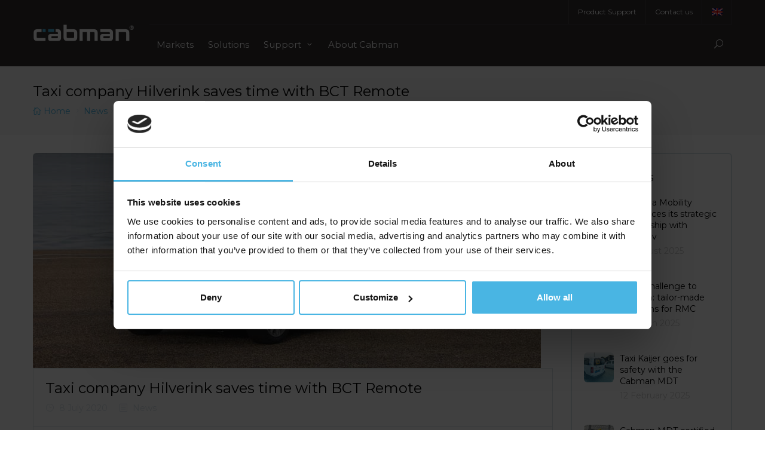

--- FILE ---
content_type: text/html; charset=UTF-8
request_url: https://cabman.eu/en/taxi-company-hilverink-saves-time-with-bct-remote/
body_size: 15707
content:
<!DOCTYPE html>
<html lang="en-US">
<head>
    <meta charset="UTF-8"/>
    <meta name="viewport" content="width=device-width, initial-scale=1.0">
    
    <link rel="pingback" href=""/>

            <link rel="shortcut icon" href="https://cabman.eu/en/wp-content/uploads/2020/02/favicon.png">
      
       
    <meta name='robots' content='index, follow, max-image-preview:large, max-snippet:-1, max-video-preview:-1' />

<!-- Google Tag Manager for WordPress by gtm4wp.com -->
<script data-cfasync="false" data-pagespeed-no-defer>
	var gtm4wp_datalayer_name = "dataLayer";
	var dataLayer = dataLayer || [];
</script>
<!-- End Google Tag Manager for WordPress by gtm4wp.com -->
	<!-- This site is optimized with the Yoast SEO plugin v26.7 - https://yoast.com/wordpress/plugins/seo/ -->
	<title>Taxi company Hilverink saves time with BCT Remote - Cabman - EN</title>
	<link rel="canonical" href="https://cabman.eu/en/taxi-company-hilverink-saves-time-with-bct-remote/" />
	<meta property="og:locale" content="en_US" />
	<meta property="og:type" content="article" />
	<meta property="og:title" content="Taxi company Hilverink saves time with BCT Remote - Cabman - EN" />
	<meta property="og:description" content="Hilverink Couriers and Taxi offers a wide range of transport services, varying from wheelchair taxi to business transport. In their business operations, reliability, quality and affordable transport are the most important principles. In order to take that quality to an..." />
	<meta property="og:url" content="https://cabman.eu/en/taxi-company-hilverink-saves-time-with-bct-remote/" />
	<meta property="og:site_name" content="Cabman - EN" />
	<meta property="article:published_time" content="2020-07-08T08:00:28+00:00" />
	<meta property="og:image" content="https://cabman.eu/en/wp-content/uploads/2020/07/Header-bericht_hilverink_BCT_REMOTE.jpg" />
	<meta property="og:image:width" content="850" />
	<meta property="og:image:height" content="360" />
	<meta property="og:image:type" content="image/jpeg" />
	<meta name="author" content="Sophie de Kok" />
	<meta name="twitter:card" content="summary_large_image" />
	<meta name="twitter:label1" content="Written by" />
	<meta name="twitter:data1" content="Sophie de Kok" />
	<meta name="twitter:label2" content="Est. reading time" />
	<meta name="twitter:data2" content="2 minutes" />
	<script type="application/ld+json" class="yoast-schema-graph">{"@context":"https://schema.org","@graph":[{"@type":"Article","@id":"https://cabman.eu/en/taxi-company-hilverink-saves-time-with-bct-remote/#article","isPartOf":{"@id":"https://cabman.eu/en/taxi-company-hilverink-saves-time-with-bct-remote/"},"author":{"name":"Sophie de Kok","@id":"https://cabman.eu/en/#/schema/person/593dd1b01937727132f5fd9d386119f7"},"headline":"Taxi company Hilverink saves time with BCT Remote","datePublished":"2020-07-08T08:00:28+00:00","mainEntityOfPage":{"@id":"https://cabman.eu/en/taxi-company-hilverink-saves-time-with-bct-remote/"},"wordCount":501,"image":{"@id":"https://cabman.eu/en/taxi-company-hilverink-saves-time-with-bct-remote/#primaryimage"},"thumbnailUrl":"https://cabman.eu/en/wp-content/uploads/2020/07/Header-bericht_hilverink_BCT_REMOTE.jpg","articleSection":["News"],"inLanguage":"en-US"},{"@type":"WebPage","@id":"https://cabman.eu/en/taxi-company-hilverink-saves-time-with-bct-remote/","url":"https://cabman.eu/en/taxi-company-hilverink-saves-time-with-bct-remote/","name":"Taxi company Hilverink saves time with BCT Remote - Cabman - EN","isPartOf":{"@id":"https://cabman.eu/en/#website"},"primaryImageOfPage":{"@id":"https://cabman.eu/en/taxi-company-hilverink-saves-time-with-bct-remote/#primaryimage"},"image":{"@id":"https://cabman.eu/en/taxi-company-hilverink-saves-time-with-bct-remote/#primaryimage"},"thumbnailUrl":"https://cabman.eu/en/wp-content/uploads/2020/07/Header-bericht_hilverink_BCT_REMOTE.jpg","datePublished":"2020-07-08T08:00:28+00:00","author":{"@id":"https://cabman.eu/en/#/schema/person/593dd1b01937727132f5fd9d386119f7"},"breadcrumb":{"@id":"https://cabman.eu/en/taxi-company-hilverink-saves-time-with-bct-remote/#breadcrumb"},"inLanguage":"en-US","potentialAction":[{"@type":"ReadAction","target":["https://cabman.eu/en/taxi-company-hilverink-saves-time-with-bct-remote/"]}]},{"@type":"ImageObject","inLanguage":"en-US","@id":"https://cabman.eu/en/taxi-company-hilverink-saves-time-with-bct-remote/#primaryimage","url":"https://cabman.eu/en/wp-content/uploads/2020/07/Header-bericht_hilverink_BCT_REMOTE.jpg","contentUrl":"https://cabman.eu/en/wp-content/uploads/2020/07/Header-bericht_hilverink_BCT_REMOTE.jpg","width":850,"height":360},{"@type":"BreadcrumbList","@id":"https://cabman.eu/en/taxi-company-hilverink-saves-time-with-bct-remote/#breadcrumb","itemListElement":[{"@type":"ListItem","position":1,"name":"Home","item":"https://cabman.eu/en/"},{"@type":"ListItem","position":2,"name":"Taxi company Hilverink saves time with BCT Remote"}]},{"@type":"WebSite","@id":"https://cabman.eu/en/#website","url":"https://cabman.eu/en/","name":"Cabman - EN","description":"The ideal supplier of the taxi industry","potentialAction":[{"@type":"SearchAction","target":{"@type":"EntryPoint","urlTemplate":"https://cabman.eu/en/?s={search_term_string}"},"query-input":{"@type":"PropertyValueSpecification","valueRequired":true,"valueName":"search_term_string"}}],"inLanguage":"en-US"},{"@type":"Person","@id":"https://cabman.eu/en/#/schema/person/593dd1b01937727132f5fd9d386119f7","name":"Sophie de Kok","image":{"@type":"ImageObject","inLanguage":"en-US","@id":"https://cabman.eu/en/#/schema/person/image/","url":"https://secure.gravatar.com/avatar/669ec41deac044a95d47b324d5cbf02be2353464d8c32f2e1d96456b4baad295?s=96&d=mm&r=g","contentUrl":"https://secure.gravatar.com/avatar/669ec41deac044a95d47b324d5cbf02be2353464d8c32f2e1d96456b4baad295?s=96&d=mm&r=g","caption":"Sophie de Kok"},"url":"https://cabman.eu/en/author/s-dekok/"}]}</script>
	<!-- / Yoast SEO plugin. -->


<link rel="alternate" type="application/rss+xml" title="Cabman - EN &raquo; Feed" href="https://cabman.eu/en/feed/" />
<link rel="alternate" type="application/rss+xml" title="Cabman - EN &raquo; Comments Feed" href="https://cabman.eu/en/comments/feed/" />
<link rel="alternate" title="oEmbed (JSON)" type="application/json+oembed" href="https://cabman.eu/en/wp-json/oembed/1.0/embed?url=https%3A%2F%2Fcabman.eu%2Fen%2Ftaxi-company-hilverink-saves-time-with-bct-remote%2F" />
<link rel="alternate" title="oEmbed (XML)" type="text/xml+oembed" href="https://cabman.eu/en/wp-json/oembed/1.0/embed?url=https%3A%2F%2Fcabman.eu%2Fen%2Ftaxi-company-hilverink-saves-time-with-bct-remote%2F&#038;format=xml" />
<style id='wp-img-auto-sizes-contain-inline-css' type='text/css'>
img:is([sizes=auto i],[sizes^="auto," i]){contain-intrinsic-size:3000px 1500px}
/*# sourceURL=wp-img-auto-sizes-contain-inline-css */
</style>
<style id='wp-emoji-styles-inline-css' type='text/css'>

	img.wp-smiley, img.emoji {
		display: inline !important;
		border: none !important;
		box-shadow: none !important;
		height: 1em !important;
		width: 1em !important;
		margin: 0 0.07em !important;
		vertical-align: -0.1em !important;
		background: none !important;
		padding: 0 !important;
	}
/*# sourceURL=wp-emoji-styles-inline-css */
</style>
<style id='wp-block-library-inline-css' type='text/css'>
:root{--wp-block-synced-color:#7a00df;--wp-block-synced-color--rgb:122,0,223;--wp-bound-block-color:var(--wp-block-synced-color);--wp-editor-canvas-background:#ddd;--wp-admin-theme-color:#007cba;--wp-admin-theme-color--rgb:0,124,186;--wp-admin-theme-color-darker-10:#006ba1;--wp-admin-theme-color-darker-10--rgb:0,107,160.5;--wp-admin-theme-color-darker-20:#005a87;--wp-admin-theme-color-darker-20--rgb:0,90,135;--wp-admin-border-width-focus:2px}@media (min-resolution:192dpi){:root{--wp-admin-border-width-focus:1.5px}}.wp-element-button{cursor:pointer}:root .has-very-light-gray-background-color{background-color:#eee}:root .has-very-dark-gray-background-color{background-color:#313131}:root .has-very-light-gray-color{color:#eee}:root .has-very-dark-gray-color{color:#313131}:root .has-vivid-green-cyan-to-vivid-cyan-blue-gradient-background{background:linear-gradient(135deg,#00d084,#0693e3)}:root .has-purple-crush-gradient-background{background:linear-gradient(135deg,#34e2e4,#4721fb 50%,#ab1dfe)}:root .has-hazy-dawn-gradient-background{background:linear-gradient(135deg,#faaca8,#dad0ec)}:root .has-subdued-olive-gradient-background{background:linear-gradient(135deg,#fafae1,#67a671)}:root .has-atomic-cream-gradient-background{background:linear-gradient(135deg,#fdd79a,#004a59)}:root .has-nightshade-gradient-background{background:linear-gradient(135deg,#330968,#31cdcf)}:root .has-midnight-gradient-background{background:linear-gradient(135deg,#020381,#2874fc)}:root{--wp--preset--font-size--normal:16px;--wp--preset--font-size--huge:42px}.has-regular-font-size{font-size:1em}.has-larger-font-size{font-size:2.625em}.has-normal-font-size{font-size:var(--wp--preset--font-size--normal)}.has-huge-font-size{font-size:var(--wp--preset--font-size--huge)}.has-text-align-center{text-align:center}.has-text-align-left{text-align:left}.has-text-align-right{text-align:right}.has-fit-text{white-space:nowrap!important}#end-resizable-editor-section{display:none}.aligncenter{clear:both}.items-justified-left{justify-content:flex-start}.items-justified-center{justify-content:center}.items-justified-right{justify-content:flex-end}.items-justified-space-between{justify-content:space-between}.screen-reader-text{border:0;clip-path:inset(50%);height:1px;margin:-1px;overflow:hidden;padding:0;position:absolute;width:1px;word-wrap:normal!important}.screen-reader-text:focus{background-color:#ddd;clip-path:none;color:#444;display:block;font-size:1em;height:auto;left:5px;line-height:normal;padding:15px 23px 14px;text-decoration:none;top:5px;width:auto;z-index:100000}html :where(.has-border-color){border-style:solid}html :where([style*=border-top-color]){border-top-style:solid}html :where([style*=border-right-color]){border-right-style:solid}html :where([style*=border-bottom-color]){border-bottom-style:solid}html :where([style*=border-left-color]){border-left-style:solid}html :where([style*=border-width]){border-style:solid}html :where([style*=border-top-width]){border-top-style:solid}html :where([style*=border-right-width]){border-right-style:solid}html :where([style*=border-bottom-width]){border-bottom-style:solid}html :where([style*=border-left-width]){border-left-style:solid}html :where(img[class*=wp-image-]){height:auto;max-width:100%}:where(figure){margin:0 0 1em}html :where(.is-position-sticky){--wp-admin--admin-bar--position-offset:var(--wp-admin--admin-bar--height,0px)}@media screen and (max-width:600px){html :where(.is-position-sticky){--wp-admin--admin-bar--position-offset:0px}}
/*wp_block_styles_on_demand_placeholder:697268ce5c2f2*/
/*# sourceURL=wp-block-library-inline-css */
</style>
<style id='classic-theme-styles-inline-css' type='text/css'>
/*! This file is auto-generated */
.wp-block-button__link{color:#fff;background-color:#32373c;border-radius:9999px;box-shadow:none;text-decoration:none;padding:calc(.667em + 2px) calc(1.333em + 2px);font-size:1.125em}.wp-block-file__button{background:#32373c;color:#fff;text-decoration:none}
/*# sourceURL=/wp-includes/css/classic-themes.min.css */
</style>
<link rel='stylesheet' id='scrollup-css-css' href='https://cabman.eu/en/wp-content/plugins/smooth-scroll-up/css/scrollup.css?ver=6.9' type='text/css' media='all' />
<style id='scrollup-css-inline-css' type='text/css'>
a.scrollup-image {background-image: url("https://cabman.eu/en/wp-content/plugins/smooth-scroll-up/img/scrollup.png") !important; }
/*# sourceURL=scrollup-css-inline-css */
</style>
<link rel='stylesheet' id='vilan-bootstrap-css' href='https://cabman.eu/en/wp-content/themes/vilan/assets/bootstrap/css/bootstrap.min.css?ver=1.2' type='text/css' media='all' />
<link rel='stylesheet' id='vilan-font-elegant-css' href='https://cabman.eu/en/wp-content/themes/vilan/assets/elegant-font/style.css?ver=1.2' type='text/css' media='all' />
<link rel='stylesheet' id='vilan-font-social-css' href='https://cabman.eu/en/wp-content/themes/vilan/assets/social-font/stylesheets.css?ver=1.2' type='text/css' media='all' />
<link rel='stylesheet' id='theme-isotope-css' href='https://cabman.eu/en/wp-content/themes/vilan/styles/isotope.css?ver=1.2' type='text/css' media='all' />
<link rel='stylesheet' id='magnific-css' href='https://cabman.eu/en/wp-content/themes/vilan/styles/magnific-popup.css?ver=1.2' type='text/css' media='all' />
<link rel='stylesheet' id='jplayer-css' href='https://cabman.eu/en/wp-content/themes/vilan/styles/jplayer/jplayer.css?ver=1.2' type='text/css' media='all' />
<link rel='stylesheet' id='owlcarouselbase-css' href='https://cabman.eu/en/wp-content/themes/vilan/styles/owl.carousel.css?ver=1.2' type='text/css' media='all' />
<link rel='stylesheet' id='owlcarouseltheme-css' href='https://cabman.eu/en/wp-content/themes/vilan/styles/owl.theme.css?ver=1.2' type='text/css' media='all' />
<link rel='stylesheet' id='owlcarouseltransitions-css' href='https://cabman.eu/en/wp-content/themes/vilan/styles/owl.transitions.css?ver=1.2' type='text/css' media='all' />
<link rel='stylesheet' id='vilan-default-css' href='https://cabman.eu/en/wp-content/themes/vilan-child/style.css?ver=6.9' type='text/css' media='all' />
<link rel='stylesheet' id='tablepress-default-css' href='https://cabman.eu/en/wp-content/uploads/tablepress-combined.min.css?ver=67' type='text/css' media='all' />
<link rel='stylesheet' id='wp-featherlight-css' href='https://cabman.eu/en/wp-content/plugins/wp-featherlight/css/wp-featherlight.min.css?ver=1.3.4' type='text/css' media='all' />
<script type="text/javascript" src="https://cabman.eu/en/wp-includes/js/jquery/jquery.min.js?ver=3.7.1" id="jquery-core-js"></script>
<script type="text/javascript" src="https://cabman.eu/en/wp-includes/js/jquery/jquery-migrate.min.js?ver=3.4.1" id="jquery-migrate-js"></script>
<script type="text/javascript" src="https://cabman.eu/en/wp-content/plugins/revslider/public/assets/js/rbtools.min.js?ver=6.6.15" async id="tp-tools-js"></script>
<script type="text/javascript" src="https://cabman.eu/en/wp-content/plugins/revslider/public/assets/js/rs6.min.js?ver=6.6.15" async id="revmin-js"></script>
<link rel="https://api.w.org/" href="https://cabman.eu/en/wp-json/" /><link rel="alternate" title="JSON" type="application/json" href="https://cabman.eu/en/wp-json/wp/v2/posts/16899" /><link rel="EditURI" type="application/rsd+xml" title="RSD" href="https://cabman.eu/en/xmlrpc.php?rsd" />

<link rel='shortlink' href='https://cabman.eu/en/?p=16899' />

<!-- Google Tag Manager for WordPress by gtm4wp.com -->
<!-- GTM Container placement set to automatic -->
<script data-cfasync="false" data-pagespeed-no-defer>
	var dataLayer_content = {"pagePostType":"post","pagePostType2":"single-post","pageCategory":["news"],"pagePostAuthor":"Sophie de Kok"};
	dataLayer.push( dataLayer_content );
</script>
<script data-cfasync="false" data-pagespeed-no-defer>
(function(w,d,s,l,i){w[l]=w[l]||[];w[l].push({'gtm.start':
new Date().getTime(),event:'gtm.js'});var f=d.getElementsByTagName(s)[0],
j=d.createElement(s),dl=l!='dataLayer'?'&l='+l:'';j.async=true;j.src=
'//www.googletagmanager.com/gtm.js?id='+i+dl;f.parentNode.insertBefore(j,f);
})(window,document,'script','dataLayer','GTM-M6ZLQF9');
</script>
<!-- End Google Tag Manager for WordPress by gtm4wp.com -->
        

			<link href='//fonts.googleapis.com/css?family=Pacifico:400' rel='stylesheet' type='text/css'>
	

	<style type="text/css">

		body {
						font-family: Montserrat;
			
			font-weight: 400;
			font-style:normal;			
			color: #999999;
					}

		#site-title a.brand {
			font-family: Pacifico;
			font-weight: 400;
			font-style:normal;		}

		/* Link colors */
					a,
			.btn-default,
			.woocommerce .product-category .gg-category-meta mark.count,
			aside.sidebar-nav .widget.twitter-widget ul li a,
			aside.sidebar-nav .widget.twitter-widget ul li a:hover,
			footer.site-footer a i,
			footer.site-footer a:hover,
			aside.sidebar-nav .widget a:hover,
			.wpb-js-composer .wpb_content_element .widget a:hover,
			aside.sidebar-nav .widget.contact a,
			.pagination > li > a,
			.pagination > li > span,
			.woocommerce .woocommerce-error:before,
			.woocommerce .woocommerce-info:before,
			.woocommerce .woocommerce-message:before,
			.woocommerce-page .woocommerce-error:before,
			.woocommerce-page .woocommerce-info:before,
			.woocommerce-page .woocommerce-message:before {
				color: #49b5e3;
			}

			a:hover,
			a:focus,
			article.post footer ul.post-tags li a:hover,
			p.meta a:hover {
				color:  #337f9f;
			}
		
		/* Menu - Footer colors */
					footer.site-footer,
			#main-menu.nav > li > a,
			#main-menu.nav ul li a,
			footer.site-footer .widget ul li,
			.header_mini_cart ul.mini-cart li ul.cart_list li,
			.header-toolbar-wrapper .navbar-nav > li > a {
				color: #ffffff;
			}
			.main-menu-wrapper ul.navbar-form li ul li input.search-field.form-control::-moz-placeholder {
			  color: #ffffff;
			}
			.main-menu-wrapper ul.navbar-form li ul li input.search-field.form-control::-webkit-input-placeholder {
			  color: #ffffff;
			}
			.main-menu-wrapper ul.navbar-form li ul li input.search-field.form-control::-ms-input-placeholder {
			  color: #ffffff;
			}
		
		/* Headings colors */
		
		/* Primary colors */
		
			.page-footer-message,
			.woocommerce #content input.button,
			.woocommerce #respond input#submit,
			.woocommerce a.button,
			.woocommerce button.button,
			.woocommerce input.button,
			.woocommerce-page #content input.button,
			.woocommerce-page #respond input#submit,
			.woocommerce-page a.button,
			.woocommerce-page button.button,
			.woocommerce-page input.button,
			.woocommerce #content input.button.alt,
			.woocommerce #respond input#submit.alt,
			.woocommerce a.button.alt,
			.woocommerce button.button.alt,
			.woocommerce input.button.alt,
			.woocommerce-page #content input.button.alt,
			.woocommerce-page #respond input#submit.alt,
			.woocommerce-page a.button.alt,
			.woocommerce-page button.button.alt,
			.woocommerce-page input.button.alt,
			.btn-primary,
			.btn-default:hover,
			.btn-default:focus,
			.btn-default:active,
			.btn-default.active,
			.open > .dropdown-toggle.btn-default,
			.header_mini_cart ul.mini-cart li ul.cart_list li.buttons .minicart-btn,
			.nav-pills > li.active > a,
			.nav-pills > li.active > a:hover,
			.nav-pills > li.active > a:focus,
			.testimonials-grid blockquote.bubble:hover cite:before,
			.wpb-js-composer .wpb_toggle:before,
			.wpb-js-composer #content h4.wpb_toggle:before,
			.wpb-js-composer .wpb_toggle.wpb_toggle_title_active, 
			.wpb-js-composer #content h4.wpb_toggle.wpb_toggle_title_active,
			.woocommerce #content .quantity .minus,
			.woocommerce #content .quantity .plus,
			.woocommerce .quantity .minus,
			.woocommerce .quantity .plus,
			.woocommerce-page #content .quantity .minus,
			.woocommerce-page #content .quantity .plus,
			.woocommerce-page .quantity .minus,
			.woocommerce-page .quantity .plus,
			#bbpress-forums div.bbp-the-content-wrapper input,
			.bbp-pagination-links a:hover,
			.bbp-pagination-links span.current,
			.pagination > li > span.current,
			.pagination > li > a:hover,
			.pagination > li > span:hover,
			.pagination > li > a:focus,
			.pagination > li > span:focus,
			article.format-link,
			.wpb-js-composer .invert-faq .wpb_toggle.wpb_toggle_title_active,
			.wpb-js-composer .invert-faq #content h4.wpb_toggle.wpb_toggle_title_active,
			.wpb-js-composer .wpb_accordion .wpb_accordion_wrapper .wpb_accordion_header.ui-accordion-header-active,
			.wpb-js-composer .wpb_content_element .wpb_tabs_nav li.ui-tabs-active a,
			.wpb-js-composer .wpb_accordion .wpb_accordion_wrapper .ui-state-default .ui-icon:before,
			.post-social ul li a:hover,
			.woocommerce #content div.product .woocommerce-tabs ul.tabs li.active,
			.woocommerce div.product .woocommerce-tabs ul.tabs li.active,
			.woocommerce-page #content div.product .woocommerce-tabs ul.tabs li.active,
			.woocommerce-page div.product .woocommerce-tabs ul.tabs li.active,
			#bbpress-forums #bbp-single-user-details,
			.woocommerce .widget_price_filter .ui-slider .ui-slider-handle,
			.woocommerce-page .widget_price_filter .ui-slider .ui-slider-handle,
			.woocommerce .widget_price_filter .price_slider_wrapper .ui-widget-content,
			.woocommerce-page .widget_price_filter .price_slider_wrapper .ui-widget-content {
				background-color: #49b5e3;
			}

			/* Jplayer */
			div.jp-play-bar,
			div.jp-volume-bar-value {
				background-color: #49b5e3 !important;
			}

			.btn-primary,
			.btn-default,
			.btn-default:hover,
			.btn-default:focus,
			.btn-default:active,
			.btn-default.active,
			.open > .dropdown-toggle.btn-default,
			.testimonials-grid blockquote.bubble:hover,
			.woocommerce #content .quantity .minus,
			.woocommerce #content .quantity .plus,
			.woocommerce .quantity .minus,
			.woocommerce .quantity .plus,
			.woocommerce-page #content .quantity .minus,
			.woocommerce-page #content .quantity .plus,
			.woocommerce-page .quantity .minus,
			.woocommerce-page .quantity .plus,
			.bbp-pagination-links a:hover,
			.bbp-pagination-links span.current,
			.pagination > li > span.current,
			.pagination > li > a:hover,
			.pagination > li > span:hover,
			.pagination > li > a:focus,
			.pagination > li > span:focus,
			.team-grid .team-box:hover .thumbnail .caption,
			.form-control,
			.form-control:focus {
				border-color: #49b5e3;
			}

			.testimonials-grid blockquote.bubble:hover:before {
				border-top-color: #49b5e3;
			}

			#main-menu.nav > li.current-menu-item > a:hover,
			#main-menu.nav > li.current-menu-item:hover > a,
			#main-menu.nav li.current-menu-item > a,
			#main-menu.nav > li > a:hover,
			#main-menu.nav > li > a:focus,
			#main-menu.nav > li > a:active,
			#main-menu.nav > li:hover > a,
			.main-menu-wrapper ul.navbar-form li.icn-preview:hover,
			.header_mini_cart ul.mini-cart li:hover a.cart-parent {
			  box-shadow: inset 0 3px 0 0 #49b5e3;
			  -webkit-box-shadow: inset 0 3px 0 0 #49b5e3;
			}

			.wpb-js-composer .wpb_toggle.wpb_toggle_title_active:before, 
			.wpb-js-composer #content h4.wpb_toggle.wpb_toggle_title_active:before,
			.woocommerce #content .quantity .minus:hover,
			.woocommerce #content .quantity .plus:hover,
			.woocommerce .quantity .minus:hover,
			.woocommerce .quantity .plus:hover,
			.woocommerce-page #content .quantity .minus:hover,
			.woocommerce-page #content .quantity .plus:hover,
			.woocommerce-page .quantity .minus:hover,
			.woocommerce-page .quantity .plus:hover,
			#bbpress-forums .gg-forum-icon,
			article.format-quote .quote-container blockquote:before,
			#main-menu.nav > li.menu-item-has-children > a:hover:after,
			#main-menu.nav > li.menu-item-has-children:hover > a:after,
			#main-menu.nav ul li.menu-item-has-children > a:hover:after,
			.woocommerce .star-rating, .woocommerce-page .star-rating,
			.counter-holder .counter {
				color: #49b5e3;
			}

			/* RGBA color */
			figure.effect-sadie figcaption:before,
			.woocommerce .product-category figure.effect-sadie figcaption:before,
			.woocommerce .product .thumbnail figure.effect-sadie figcaption:before {
				background: rgba(73,181,227, 0.5);
			}

			/* Darker color */

			.btn-primary:hover,
			.btn-primary:focus,
			.btn-primary:active,
			.btn-primary.active,
			.open > .dropdown-toggle.btn-primary,
			.woocommerce #content input.button:hover,
			.woocommerce #respond input#submit:hover,
			.woocommerce a.button:hover,
			.woocommerce button.button:hover,
			.woocommerce input.button:hover,
			.woocommerce-page #content input.button:hover,
			.woocommerce-page #respond input#submit:hover,
			.woocommerce-page a.button:hover,
			.woocommerce-page button.button:hover,
			.woocommerce-page input.button:hover,
			.woocommerce #content input.button.alt:hover,
			.woocommerce #respond input#submit.alt:hover,
			.woocommerce a.button.alt:hover,
			.woocommerce button.button.alt:hover,
			.woocommerce input.button.alt:hover,
			.woocommerce-page #content input.button.alt:hover,
			.woocommerce-page #respond input#submit.alt:hover,
			.woocommerce-page a.button.alt:hover,
			.woocommerce-page button.button.alt:hover,
			.woocommerce-page input.button.alt:hover {
				background-color:  #337f9f;
			}

			.btn-primary:hover,
			.btn-primary:focus,
			.btn-primary:active,
			.btn-primary.active,
			.open > .dropdown-toggle.btn-primary {
				border-color:  #337f9f;
			}

			.wpb-js-composer .btn.btn-3d {
				box-shadow: 0 5px 0 #337f9f;
			}


		
					.navbar-default,
			footer.site-footer {
				background-color: #333031;
			}
			.navbar-default {
				border-color: #333031;
			}

			/* Jplayer */
			div.jp-interface {
				background-color: #333031 !important;
			}
			div.jp-progress,
			div.jp-volume-bar {
				background-color:  #706e6f !important;
			}

			/* Darker color */

			#main-menu.nav > li.menu-item-has-children:hover, 
			#main-menu.nav li.current-menu-item > a,
			.navbar-default .navbar-nav > li > a:hover,
			.navbar-default .navbar-nav > li > a:focus,
			#main-menu.nav ul,
			.header_mini_cart ul.mini-cart li ul.cart_list,
			.header_mini_cart ul.mini-cart li:hover a.cart-parent,
			.main-menu-wrapper ul.navbar-form li.icn-preview:hover,
			.main-menu-wrapper ul.navbar-form li ul,
			footer.site-footer .widget.twitter-widget ul li,
			.navbar-default .navbar-nav > .active > a,
			.navbar-default .navbar-nav > .active > a:hover,
			.navbar-default .navbar-nav > .active > a:focus {
				background-color:  #242222;
			}

			footer.site-footer .widget.twitter-widget ul li:before,
			footer.site-footer .widget.twitter-widget ul li:after {
				border-top-color: #242222;
			}

			/* Lighten color */

			#main-menu.nav ul li a:hover,
			.header_mini_cart ul.mini-cart li ul.cart_list li.buttons .minicart-btn.checkout,
			.main-menu-wrapper ul.navbar-form li ul li input.search-field,
			#main-menu.nav ul.sub-menu > li.current-menu-item:hover > a,
			#main-menu.nav ul.sub-menu li.current-menu-item > a {
				background-color:  #706e6f;
				color: #d6d6d6;
			}

			#main-menu.nav ul li a,
			.header_mini_cart ul.mini-cart li ul.cart_list li {
				border-bottom-color: #474546;
			}

		
		
					.header_mini_cart ul.mini-cart li a.cart-parent .badge,
			.woocommerce span.onsale,
			.woocommerce-page span.onsale {
				background-color: #49b5e3;
			}
			.header_mini_cart ul.mini-cart span.amount {
				color: #49b5e3;
			}
			aside.sidebar-nav .widget.bbp_widget_login {
				border-color: #49b5e3;
			}
		
					#subheader,
			article.format-quote .quote-container,
			.widget.twitter-widget ul li,
			.related-projects,
			.widget.widget_tag_cloud ul.wp-tag-cloud li,
			article.format-chat .entry-content p:nth-of-type(even),
			.project-description .post-social ul li a,
			aside .widget .post-format,
			.wpb-js-composer .wpb_content_element .wpb_tour_tabs_wrapper .wpb_tabs_nav a,
			.wpb-js-composer .wpb_content_element .wpb_accordion_header a,
			.wpb-js-composer .vc_call_to_action,
			.woocommerce .cart-collaterals .cart_totals table,
			.woocommerce-page .cart-collaterals .cart_totals table,
			.woocommerce #content div.product form.cart .variations,
			.woocommerce div.product form.cart .variations,
			.woocommerce-page #content div.product form.cart .variations,
			.woocommerce-page div.product form.cart .variations,
			mark,
			.mark {
				background-color: #333031;
			}
			.widget.twitter-widget ul li:after {
			  border-top-color: #333031;
			}
			.widget.twitter-widget ul li:before {
			  border-top-color: #333031;
			}
			.error404 #content .gg-404 {
				color: #333031;
			}
			.wpb-js-composer .vc_call_to_action {
				border-color: #333031;
			}

			.bbp-topics-front ul.super-sticky,
			.bbp-topics ul.super-sticky,
			.bbp-topics ul.sticky,
			.bbp-forum-content ul.sticky {
				background-color: #333031 !important;
			}
		
					.featured-icon-box i,
			.single-icon-box i {
			  color: #49b5e3;
			}
			.featured-icon-box.icn_has_border .icn-holder,
			.single-icon-box.icn_has_border .icn-holder {
				border-color: #49b5e3; 
			}
		
		.download-btn {
display: block;
margin: 0 auto;
width: 180px;
}

.gform_wrapper span.ginput_total {
    color: #000;
}

.gform_wrapper .gform_footer.left_label, .gform_wrapper .gform_footer.right_label {
    margin-bottom: -47px;
}

.gform_wrapper .left_label .gfield_label {
    margin: .375em 15px 0 0;
}

.woocommerce ul.products li.product .price, .woocommerce-page ul.products li.product .price, .woocommerce #content div.product p.price, .woocommerce #content div.product span.price, .woocommerce div.product p.price, .woocommerce div.product span.price, .woocommerce-page #content div.product p.price, .woocommerce-page #content div.product span.price, .woocommerce-page div.product p.price, .woocommerce-page div.product span.price {
    color: #000;
    margin: 20px 0 0 0;
    font-size: 22px;
}

.woocommerce div[itemprop="description"] {
    margin-top: 20px;
}

/* center wpbakery img */
.wpb_single_image.center img {
  display: block;
  margin: 0 auto;
}

.col-md-12  {
  padding-left: 0px;
  padding-right: 0px;
}

/* override wpbakery buttons */
.vc_btn3.vc_btn3-color-primary.vc_btn3-style-modern {
  background: #49b5e3 !important;
  border: none;
}
.vc_btn3.vc_btn3-color-primary.vc_btn3-style-modern:hover {
  background:#166580 !important;
body {
font-size: 15px;
}
.rs-layer {
    font-size: 20px !important; }
  border: none;
}


	</style>
    <meta name="generator" content="Powered by WPBakery Page Builder - drag and drop page builder for WordPress."/>
<meta name="generator" content="Powered by Slider Revolution 6.6.15 - responsive, Mobile-Friendly Slider Plugin for WordPress with comfortable drag and drop interface." />
<script>function setREVStartSize(e){
			//window.requestAnimationFrame(function() {
				window.RSIW = window.RSIW===undefined ? window.innerWidth : window.RSIW;
				window.RSIH = window.RSIH===undefined ? window.innerHeight : window.RSIH;
				try {
					var pw = document.getElementById(e.c).parentNode.offsetWidth,
						newh;
					pw = pw===0 || isNaN(pw) || (e.l=="fullwidth" || e.layout=="fullwidth") ? window.RSIW : pw;
					e.tabw = e.tabw===undefined ? 0 : parseInt(e.tabw);
					e.thumbw = e.thumbw===undefined ? 0 : parseInt(e.thumbw);
					e.tabh = e.tabh===undefined ? 0 : parseInt(e.tabh);
					e.thumbh = e.thumbh===undefined ? 0 : parseInt(e.thumbh);
					e.tabhide = e.tabhide===undefined ? 0 : parseInt(e.tabhide);
					e.thumbhide = e.thumbhide===undefined ? 0 : parseInt(e.thumbhide);
					e.mh = e.mh===undefined || e.mh=="" || e.mh==="auto" ? 0 : parseInt(e.mh,0);
					if(e.layout==="fullscreen" || e.l==="fullscreen")
						newh = Math.max(e.mh,window.RSIH);
					else{
						e.gw = Array.isArray(e.gw) ? e.gw : [e.gw];
						for (var i in e.rl) if (e.gw[i]===undefined || e.gw[i]===0) e.gw[i] = e.gw[i-1];
						e.gh = e.el===undefined || e.el==="" || (Array.isArray(e.el) && e.el.length==0)? e.gh : e.el;
						e.gh = Array.isArray(e.gh) ? e.gh : [e.gh];
						for (var i in e.rl) if (e.gh[i]===undefined || e.gh[i]===0) e.gh[i] = e.gh[i-1];
											
						var nl = new Array(e.rl.length),
							ix = 0,
							sl;
						e.tabw = e.tabhide>=pw ? 0 : e.tabw;
						e.thumbw = e.thumbhide>=pw ? 0 : e.thumbw;
						e.tabh = e.tabhide>=pw ? 0 : e.tabh;
						e.thumbh = e.thumbhide>=pw ? 0 : e.thumbh;
						for (var i in e.rl) nl[i] = e.rl[i]<window.RSIW ? 0 : e.rl[i];
						sl = nl[0];
						for (var i in nl) if (sl>nl[i] && nl[i]>0) { sl = nl[i]; ix=i;}
						var m = pw>(e.gw[ix]+e.tabw+e.thumbw) ? 1 : (pw-(e.tabw+e.thumbw)) / (e.gw[ix]);
						newh =  (e.gh[ix] * m) + (e.tabh + e.thumbh);
					}
					var el = document.getElementById(e.c);
					if (el!==null && el) el.style.height = newh+"px";
					el = document.getElementById(e.c+"_wrapper");
					if (el!==null && el) {
						el.style.height = newh+"px";
						el.style.display = "block";
					}
				} catch(e){
					console.log("Failure at Presize of Slider:" + e)
				}
			//});
		  };</script>
<noscript><style> .wpb_animate_when_almost_visible { opacity: 1; }</style></noscript>
    <link rel="preconnect" href="https://fonts.googleapis.com">
    <link rel="preconnect" href="https://fonts.gstatic.com" crossorigin>
    <link href="https://fonts.googleapis.com/css2?family=Montserrat:wght@400;700&display=swap" rel="stylesheet">
</head>
<body class="wp-singular post-template-default single single-post postid-16899 single-format-standard wp-theme-vilan wp-child-theme-vilan-child wp-featherlight-captions has-full-layout gg-header-is-sticky wpb-js-composer js-comp-ver-6.7.0 vc_responsive wpb-is-off">


<div id="layout-mode" class="full-container">

<header class="site-header default" role="banner">

<nav role="navigation">
    <div class="navbar navbar-default navbar-static-top">

        

        <div class="container">

            
            <!-- Brand and toggle get grouped for better mobile display -->
            <div class="navbar-header col-xs-12 col-md-2">
              <button type="button" class="navbar-toggle" data-toggle="collapse" data-target="#main-navbar-collapse">
                <span class="sr-only">Toggle navigation</span>
                <span class="icon-bar"></span>
                <span class="icon-bar"></span>
                <span class="icon-bar"></span>
              </button>

                <!-- Begin logo -->
                <div class="logo-wrapper">
<a class="brand" href="https://cabman.eu/en/" title="Cabman &#8211; EN" rel="home">
<img style="margin-top: 40px; " class="brand" src="https://cabman.eu/en/wp-content/uploads/2020/02/logo.png" width="170" height="30" alt="Cabman &#8211; EN" />
</a>
</div>    
                <!-- End logo -->
            </div>

            <div class="navbar-collapse collapse col-xs-12 col-md-10" id="main-navbar-collapse">

                <div class="header-toolbar-wrapper">
                <!-- Begin Toolbar Navigation -->
                <div class="menu-header-menu-container"><ul id="header-toolbar" class="nav  navbar-nav navbar-right"><li  id="menu-item-16385" class="menu-item menu-item-type-post_type menu-item-object-page menu-item-16385"><a title="Product Support" href="https://cabman.eu/en/manuals-documents/">Product Support</a></li>
<li  id="menu-item-16386" class="menu-item menu-item-type-post_type menu-item-object-page menu-item-16386"><a title="Contact us" href="https://cabman.eu/en/contact-us/">Contact us</a></li>
<li  id="menu-item-16620" class="en menu-item menu-item-type-custom menu-item-object-custom menu-item-home menu-item-has-children menu-item-16620 dropdown"><a title="EN" href="https://cabman.eu/en/" data-toggle="dropdown" class="dropdown-toggle" aria-haspopup="true">EN</a>
<ul role="menu" class=" sub-menu">
	<li  id="menu-item-16619" class="nl menu-item menu-item-type-custom menu-item-object-custom menu-item-16619"><a title="NL" href="https://cabman.eu/nl/">NL</a></li>
	<li  id="menu-item-16621" class="be menu-item menu-item-type-custom menu-item-object-custom menu-item-16621"><a title="BE" href="https://cabman.eu/be/">BE</a></li>
	<li  id="menu-item-18343" class="fi menu-item menu-item-type-custom menu-item-object-custom menu-item-18343"><a title="FI" href="https://cabman.eu/fi/">FI</a></li>
	<li  id="menu-item-17595" class="no menu-item menu-item-type-custom menu-item-object-custom menu-item-17595"><a title="NO" href="https://cabman.eu/no/">NO</a></li>
	<li  id="menu-item-17557" class="dk menu-item menu-item-type-custom menu-item-object-custom menu-item-17557"><a title="DK" href="https://cabman.eu/dk/">DK</a></li>
	<li  id="menu-item-16622" class="de menu-item menu-item-type-custom menu-item-object-custom menu-item-16622"><a title="DE" href="https://cabman.eu/de/">DE</a></li>
	<li  id="menu-item-16623" class="es menu-item menu-item-type-custom menu-item-object-custom menu-item-16623"><a title="ES" href="https://cabman.eu/es/">ES</a></li>
	<li  id="menu-item-17005" class="ch menu-item menu-item-type-custom menu-item-object-custom menu-item-17005"><a title="CH" href="https://cabman.eu/ch/">CH</a></li>
</ul>
</li>
</ul></div>                <!-- End Toolbar Navigation -->

                <!-- Header: Currency switcher -->
                <div class="gg-currency-switcher">
                                    </div>
                <!-- End Header: Currency switcher -->

                <!-- Header: Language selector -->
                                <!-- End Header: Language selector -->

                </div>

                <div class="main-menu-wrapper">
                    <!-- Begin Main Navigation -->
                    <div class="menu-main-menu-container"><ul id="main-menu" class="nav  navbar-nav"><li  id="menu-item-18297" class="menu-item menu-item-type-post_type menu-item-object-page menu-item-18297"><a title="Markets" href="https://cabman.eu/en/markets/">Markets</a></li>
<li  id="menu-item-18298" class="menu-item menu-item-type-post_type menu-item-object-page menu-item-18298"><a title="Solutions" href="https://cabman.eu/en/solutions/">Solutions</a></li>
<li  id="menu-item-1667" class="menu-item menu-item-type-custom menu-item-object-custom menu-item-has-children menu-item-1667 dropdown"><a title="Support" href="/en/support/" data-toggle="dropdown" class="dropdown-toggle" aria-haspopup="true">Support</a>
<ul role="menu" class=" sub-menu">
	<li  id="menu-item-17194" class="menu-item menu-item-type-post_type menu-item-object-page menu-item-17194"><a title="RMA" href="https://cabman.eu/en/rma-page/">RMA</a></li>
</ul>
</li>
<li  id="menu-item-16384" class="menu-item menu-item-type-post_type menu-item-object-page menu-item-16384"><a title="About Cabman" href="https://cabman.eu/en/about-cabman/">About Cabman</a></li>
</ul></div>

                    <!-- Header: Cart -->
                                        <div class="navbar-nav navbar-right wc-gg-header-minicart">
                                            </div>
                                        <!-- End Header: Cart -->

                    <!-- Header: Search form-->
                                        <ul class="navbar-form navbar-right gg-header-minisearch hidden-xs hidden-sm">
                        <li class="icn-preview">
                            <i class="icon_search"></i>
                            <ul>
                                <li>
                                    <form role="search" method="get" action="https://cabman.eu/en/">
                                        <div class="input-group">
                                          <input class="search-field" placeholder="Enter your search term..." type="text" value="" name="s" id="s">
                                          <span class="input-group-btn">
                                            <input class="header-search-submit" type="submit" value=">">
                                          </span>
                                        </div><!-- /input-group -->
                                    </form>
                                </li>
                            </ul>
                        </li>
                    </ul>
                                        <!-- End Header: Search form-->
                </div>

            </div>
        </div>
    </div>
</nav>

</header>
<!-- End Header. Begin Template Content -->


    
    
            
        
        <section id="subheader" class="">
            
            
            <div class="container ">
                <div class="row">
                    <div class="col-xs-6 col-sm-6 col-md-8">
                        
                        <header class="page-title">
                            
                                <h1>Taxi company Hilverink saves time with BCT Remote</h1>
                            
                                                    </header>

                        <div class="gg-breadcrumbs"><a href="https://cabman.eu/en"><span class="home"><i class="icon_house_alt"></i> Home</span></a> <span class="delimiter"><i class="arrow_carrot-right"></i></span> <span class="current"><a href="https://cabman.eu/en/euphoria/news/">News</a></span><span class="delimiter"><i class="arrow_carrot-right"></i></span><span class="current">Taxi company Hilverink saves time with BCT Remote</span></div>
                    </div><!--/.col-8 col-sm-8 col-lg-8 -->

                    <div class="col-xs-6 col-sm-6 col-md-4">
                        <!-- Begin social-media -->
                                
<!-- Header: Social icons-->
    <div class="social-icons-widget pull-right">

      <ul class="list-inline" id="main-social-list">
                                                                                                                                                                                                      </ul>
    </div>
<!-- End Header: Social icons-->
     
                        <!-- End social-media -->
                    </div><!--/.col-4 col-sm-4 col-lg-4 -->

                </div><!--/.row -->
            </div>

            
            
        </section>
        

<section id="content">
    <div class="container">
        <div class="row">
            <div class="col-xs-12 col-md-9 pull-left">

                

<article id="post-16899" class="post-16899 post type-post status-publish format-standard has-post-thumbnail hentry category-news">
		<figure class="effect-sadie">
		<img class="wp-post-image" src="https://cabman.eu/en/wp-content/uploads/2020/07/Header-bericht_hilverink_BCT_REMOTE.jpg" alt="Header-bericht_hilverink_BCT_REMOTE" />
		<figcaption>
			<a class="lightbox-el link-wrapper" href="https://cabman.eu/en/wp-content/uploads/2020/07/Header-bericht_hilverink_BCT_REMOTE.jpg"></a>
        	<span class="portfolio-hover-icn"><i class="icon_zoom-in_alt"></i></span>
		</figcaption>
	</figure>
	
	<div class="article-wrapper has-post-thumbnail">
		<header class="entry-header">
			<div class="article-header-body ">
				<h2 class="entry-title">
					<a href="https://cabman.eu/en/taxi-company-hilverink-saves-time-with-bct-remote/" title="Permalink to Taxi company Hilverink saves time with BCT Remote" rel="bookmark">Taxi company Hilverink saves time with BCT Remote</a>
				</h2>
				<p class="meta"><span class="post-date"><i class="icon_clock_alt"></i> <a href="https://cabman.eu/en/taxi-company-hilverink-saves-time-with-bct-remote/" title="10:00" rel="bookmark"><time class="entry-date" datetime="2020-07-08T10:00:28+02:00">8 July 2020</time></a></span> <span class="post-category"><i class="icon_menu-square_alt2"></i> <a href="https://cabman.eu/en/euphoria/news/" rel="category tag">News</a></span><span class="post-comments"><i class="icon_comment_alt"></i> Comments off</span></p>
			</div>
		</header><!-- .entry-header -->

									<div class="entry-content">
					<p><strong>Hilverink Couriers and Taxi offers a wide range of transport services, varying from wheelchair taxi to business transport. In their business operations, reliability, quality and affordable transport are the most important principles. In order to take that quality to an even higher level, Hilverink recently started working with the BCT Remote.</strong><span id="more-16899"></span></p>
<p>Hilverink Couriers and Taxi was founded in 1983 by Ab Hilverink, then taken over by George Hilverink in 1995 and Jolanda Oosterman joined the company in 2004. In the same year, the company also started its taxi services. Before that time, the company was mainly engaged in courier work.</p>
<p><strong>From wheelchair taxi to touring car</strong></p>
<p>The company has 26 vehicles that vary from wheelchair buses to taxis. In addition, they are active in the touring car sector with five coaches. With all these vehicles and 53 employees they drive for a variety of clients including Valys and several business clients.</p>
<p>In order to provide the various clients with the best possible service, Hilverink is always looking for ways to further improve the quality of transport. Therefore, the company recently started working with the <a href="https://cabman.eu/en/cabman-bct/bct-remote/">BCT Remote</a>, an app from Cabman that provides drivers with the most up-to-date ride information. Even when they are not in the car. Jeffrey Hilverink speaks of a supplement for the organization.</p>
<p><strong>Quick navigation</strong></p>
<p>&#8220;We can send rides with the app and drivers can accept them even if they are not in the car at that time,&#8221; Hilverink explains. &#8220;This is for example very easy when a driver is standing at Schiphol Airport. He can then quickly access the latest trip information via his smartphone. Think, for example, of the flight numbers&#8221;. It is also possible to report false rides via the app.</p>
<p>In addition to receiving, accepting and reporting empty trips, the app also offers the possibility to navigate quickly. &#8220;When you click on an address, the app opens Google Maps with the address in question,&#8221; says Hilverink. &#8220;Because a large proportion of our vehicles have Apple Car Play, drivers can also display the Google Maps navigation on the large screen in the vehicle. No addresses need to be typed and this saves a lot of time&#8221;.</p>
<p><strong>Time savings</strong></p>
<p>This time saving manifests itself in many more aspects and is, according to Hilverink, a major advantage of the app. &#8220;This time saving is not only on the driver&#8217;s side, but also at the control center. We can shift gears much more easily and keep the driver better informed via the app&#8221;. Via BCT Remote it is possible to send messages to and from the control center. It also shows whether the driver has read the message.</p>
<p>The drivers of Hilverink Taxi were not immediately enthusiastic about the app, but that has changed in the meantime. &#8220;They were a bit skeptical in the beginning, but since they actually work with it, they are very positive and see the benefits. We definitely recommend it to every entrepreneur in the taxi industry.&#8221;</p>
<p><em>Source: <a href="https://www.taxipro.nl/ondernemen/2020/07/07/tijdwinst-voor-taxibedrijf-met-bct-remote/">TaxiPro.nl</a></em></p>
									</div><!-- .entry-content -->
					
				<footer class="entry-meta">
								</footer><!-- .entry-meta -->
			</div><!-- .article-wrapper -->
</article><!-- #post -->
                
                                
                
                
            </div><!-- /.col-9 col-sm-9 col-lg-9 -->

                        <div class="col-xs-12 col-md-3 pull-right">
                <aside class="sidebar-nav">
                    

    <div id="gg_recent_posts_widget-2" class="widget recent_post_thumbnails"><h4 class="widget-title">Recent news</h4>
		<ul class="media-list">
		  				 
			 <li class="media">
			 
			 	<a class="pull-left" href="https://cabman.eu/en/euphoria-mobility-announces-its-strategic-partnership-with-sofindev/" title="Euphoria Mobility announces its strategic partnership with Sofindev">
				 	<img class="media-object img-rounded" src="https://cabman.eu/en/wp-content/uploads/2025/08/iStock-1299152059-50x50.jpg" alt="iStock-1299152059" />				</a>

				<div class="media-body">
			      <h4 class="media-heading"><a href="https://cabman.eu/en/euphoria-mobility-announces-its-strategic-partnership-with-sofindev/" title="Euphoria Mobility announces its strategic partnership with Sofindev">Euphoria Mobility announces its strategic partnership with Sofindev</a></h4>
			      <span class="post-date">25 August 2025</span>
			    </div>
								 
			 </li>
		  	
		  				 
			 <li class="media">
			 
			 	<a class="pull-left" href="https://cabman.eu/en/from-challenge-to-solution-tailor-made-functions-for-rmc/" title="From challenge to solution: tailor-made functions for RMC">
				 	<img class="media-object img-rounded" src="https://cabman.eu/en/wp-content/uploads/2025/03/Ontwerp-zonder-titel-35-50x50.png" alt="Ontwerp zonder titel (35)" />				</a>

				<div class="media-body">
			      <h4 class="media-heading"><a href="https://cabman.eu/en/from-challenge-to-solution-tailor-made-functions-for-rmc/" title="From challenge to solution: tailor-made functions for RMC">From challenge to solution: tailor-made functions for RMC</a></h4>
			      <span class="post-date">19 March 2025</span>
			    </div>
								 
			 </li>
		  	
		  				 
			 <li class="media">
			 
			 	<a class="pull-left" href="https://cabman.eu/en/cabman-mdt-warning-system/" title="Taxi Kaijer goes for safety with the Cabman MDT">
				 	<img class="media-object img-rounded" src="https://cabman.eu/en/wp-content/uploads/2025/02/Ontwerp-zonder-titel-29-50x50.png" alt="Ontwerp zonder titel (29)" />				</a>

				<div class="media-body">
			      <h4 class="media-heading"><a href="https://cabman.eu/en/cabman-mdt-warning-system/" title="Taxi Kaijer goes for safety with the Cabman MDT">Taxi Kaijer goes for safety with the Cabman MDT</a></h4>
			      <span class="post-date">12 February 2025</span>
			    </div>
								 
			 </li>
		  	
		  				 
			 <li class="media">
			 
			 	<a class="pull-left" href="https://cabman.eu/en/cabman-mdt-certified-in-abu-dhabi/" title="Cabman MDT certified in Abu Dhabi">
				 	<img class="media-object img-rounded" src="https://cabman.eu/en/wp-content/uploads/2024/06/Linkedin-berichten-850-x-360-px-50x50.png" alt="Linkedin berichten (850 x 360 px)" />				</a>

				<div class="media-body">
			      <h4 class="media-heading"><a href="https://cabman.eu/en/cabman-mdt-certified-in-abu-dhabi/" title="Cabman MDT certified in Abu Dhabi">Cabman MDT certified in Abu Dhabi</a></h4>
			      <span class="post-date">20 June 2024</span>
			    </div>
								 
			 </li>
		  	
		  				 
			 <li class="media">
			 
			 	<a class="pull-left" href="https://cabman.eu/en/munckhof-chooses-the-cabman-mdt/" title="Munckhof chooses the Cabman MDT">
				 	<img class="media-object img-rounded" src="https://cabman.eu/en/wp-content/uploads/2024/05/HOGE-RESOLUTIE-16-okt-2021-27-50x50.jpg" alt="HOGE RESOLUTIE (16 okt 2021) (27)" />				</a>

				<div class="media-body">
			      <h4 class="media-heading"><a href="https://cabman.eu/en/munckhof-chooses-the-cabman-mdt/" title="Munckhof chooses the Cabman MDT">Munckhof chooses the Cabman MDT</a></h4>
			      <span class="post-date">29 May 2024</span>
			    </div>
								 
			 </li>
		  	
		  			  	</ul>
		  	<div class="clearfix"></div>
		</div>                </aside>
                <!--/aside .sidebar-nav -->
            </div><!-- /.col-3 col-sm-3 col-lg-3 -->
            
        </div><!-- /.row -->

    </div><!--/.container -->    
</section>

    
    
    
    
<style>
html[lang=es-ES] .wc-gg-header-minicart,
html[lang=en-US] .wc-gg-header-minicart {
  display: none;
}

/*category and product on shop page*/
html[lang="nl-NL"] body.post-type-archive-product.woocommerce-page .products .product.type-product {
  display: none;
}


html[lang="de-DE"] body.post-type-archive-product.woocommerce-page .products .product-category {
  display: none;
}
html[lang="de-DE"] body.post-type-archive-product.woocommerce-page .products .clearfix {
  display: none!important;
}
html[lang="de-DE"] .tax-total {
  display: none!important;
}
html[lang="de-DE"] .woocommerce-checkout .woocommerce-account-fields .create-account span {
    float: left;
    margin-left: 28px;
}
html[lang="de-DE"] .woocommerce-checkout .woocommerce-account-fields .create-account .input-checkbox {
  margin-top: 8px;
}

</style>

        <footer class="site-footer">
        
                
        
                            <div class="container">
                    


<div class="footer-widgets-holder">	
	<div class="row">	

				<div class="col-xs-12 col-md-12">
			<div id="text-5" class="widget widget_text">			<div class="textwidget"><p>Cabman International BV  |  <a title="Terms and Conditions" href="https://cabman.eu/en/wp-content/uploads/2022/08/NLdigital-Terms-EN.pdf" target="_blank" rel="noopener">Terms and conditions</a>  |  <a title="Disclaimer" href="https://cabman.eu/en/disclaimer/">Disclaimer</a> | <a href="https://cabman.eu/en/wp-content/uploads/2025/11/Privacy_statement_13_11_2025_ENG.pdf">Privacy Statement</a></p>
</div>
		</div>		</div>
		
		
		
		
	</div>
</div>

                </div><!-- /container -->
            
                        <div class="footer-extras">
                <div class="container">
                    <div class="row footer-line">

                                                <div class="col-xs-12 col-sm-12 col-md-12">
                            <p class="copyright">Cabman is onderdeel van Euphoria</p>
                        </div>
                        
                    </div><!-- /row -->
                </div><!-- /container -->
            </div><!-- /footer-extras -->
                    </footer>
        </div><!-- /layout-width -->

        
        
		<script>
			window.RS_MODULES = window.RS_MODULES || {};
			window.RS_MODULES.modules = window.RS_MODULES.modules || {};
			window.RS_MODULES.waiting = window.RS_MODULES.waiting || [];
			window.RS_MODULES.defered = false;
			window.RS_MODULES.moduleWaiting = window.RS_MODULES.moduleWaiting || {};
			window.RS_MODULES.type = 'compiled';
		</script>
		<script type="speculationrules">
{"prefetch":[{"source":"document","where":{"and":[{"href_matches":"/en/*"},{"not":{"href_matches":["/en/wp-*.php","/en/wp-admin/*","/en/wp-content/uploads/*","/en/wp-content/*","/en/wp-content/plugins/*","/en/wp-content/themes/vilan-child/*","/en/wp-content/themes/vilan/*","/en/*\\?(.+)"]}},{"not":{"selector_matches":"a[rel~=\"nofollow\"]"}},{"not":{"selector_matches":".no-prefetch, .no-prefetch a"}}]},"eagerness":"conservative"}]}
</script>
<script> var $nocnflct = jQuery.noConflict();
			$nocnflct(function () {
			    $nocnflct.scrollUp({
				scrollName: 'scrollUp', // Element ID
				scrollClass: 'scrollUp scrollup-image scrollup-right', // Element Class
				scrollDistance: 300, // Distance from top/bottom before showing element (px)
				scrollFrom: 'top', // top or bottom
				scrollSpeed: 300, // Speed back to top (ms )
				easingType: 'linear', // Scroll to top easing (see http://easings.net/)
				animation: 'fade', // Fade, slide, none
				animationInSpeed: 200, // Animation in speed (ms )
				animationOutSpeed: 200, // Animation out speed (ms )
				scrollText: '', // Text for element, can contain HTML
				scrollTitle: false, // Set a custom link title if required. Defaults to scrollText
				scrollImg: false, // Set true to use image
				activeOverlay: false, // Set CSS color to display scrollUp active point
				zIndex: 2147483647 // Z-Index for the overlay
			    });
			});</script><script type="text/javascript" id="flying-pages-js-before">
/* <![CDATA[ */
window.FPConfig= {
	delay: 0,
	ignoreKeywords: ["\/wp-admin","\/wp-login.php","\/cart","\/checkout","add-to-cart","logout","#","?",".png",".jpeg",".jpg",".gif",".svg",".webp"],
	maxRPS: 3,
    hoverDelay: 50
};
//# sourceURL=flying-pages-js-before
/* ]]> */
</script>
<script type="text/javascript" src="https://cabman.eu/en/wp-content/plugins/flying-pages/flying-pages.min.js?ver=2.4.7" id="flying-pages-js" defer></script>
<script type="text/javascript" src="https://cabman.eu/en/wp-content/plugins/smooth-scroll-up/js/jquery.scrollUp.min.js?ver=6.9" id="scrollup-js-js"></script>
<script type="text/javascript" src="https://cabman.eu/en/wp-content/plugins/duracelltomi-google-tag-manager/dist/js/gtm4wp-form-move-tracker.js?ver=1.22.3" id="gtm4wp-form-move-tracker-js"></script>
<script type="text/javascript" src="https://cabman.eu/en/wp-content/themes/vilan/assets/bootstrap/js/bootstrap.min.js?ver=1.2" id="bootstrap-js-js"></script>
<script type="text/javascript" src="https://cabman.eu/en/wp-content/themes/vilan/js/hoverintent.js?ver=1.2" id="hoverintent-js"></script>
<script type="text/javascript" src="https://cabman.eu/en/wp-content/themes/vilan/js/custom.js?ver=1.2" id="custom-js"></script>
<script type="text/javascript" src="https://cabman.eu/en/wp-content/plugins/wp-featherlight/js/wpFeatherlight.pkgd.min.js?ver=1.3.4" id="wp-featherlight-js"></script>
<script type="text/javascript" src="https://cabman.eu/en/wp-content/themes/vilan/js/jquery.magnific-popup.min.js?ver=1.2" id="magnific-js"></script>
<script id="wp-emoji-settings" type="application/json">
{"baseUrl":"https://s.w.org/images/core/emoji/17.0.2/72x72/","ext":".png","svgUrl":"https://s.w.org/images/core/emoji/17.0.2/svg/","svgExt":".svg","source":{"concatemoji":"https://cabman.eu/en/wp-includes/js/wp-emoji-release.min.js?ver=6.9"}}
</script>
<script type="module">
/* <![CDATA[ */
/*! This file is auto-generated */
const a=JSON.parse(document.getElementById("wp-emoji-settings").textContent),o=(window._wpemojiSettings=a,"wpEmojiSettingsSupports"),s=["flag","emoji"];function i(e){try{var t={supportTests:e,timestamp:(new Date).valueOf()};sessionStorage.setItem(o,JSON.stringify(t))}catch(e){}}function c(e,t,n){e.clearRect(0,0,e.canvas.width,e.canvas.height),e.fillText(t,0,0);t=new Uint32Array(e.getImageData(0,0,e.canvas.width,e.canvas.height).data);e.clearRect(0,0,e.canvas.width,e.canvas.height),e.fillText(n,0,0);const a=new Uint32Array(e.getImageData(0,0,e.canvas.width,e.canvas.height).data);return t.every((e,t)=>e===a[t])}function p(e,t){e.clearRect(0,0,e.canvas.width,e.canvas.height),e.fillText(t,0,0);var n=e.getImageData(16,16,1,1);for(let e=0;e<n.data.length;e++)if(0!==n.data[e])return!1;return!0}function u(e,t,n,a){switch(t){case"flag":return n(e,"\ud83c\udff3\ufe0f\u200d\u26a7\ufe0f","\ud83c\udff3\ufe0f\u200b\u26a7\ufe0f")?!1:!n(e,"\ud83c\udde8\ud83c\uddf6","\ud83c\udde8\u200b\ud83c\uddf6")&&!n(e,"\ud83c\udff4\udb40\udc67\udb40\udc62\udb40\udc65\udb40\udc6e\udb40\udc67\udb40\udc7f","\ud83c\udff4\u200b\udb40\udc67\u200b\udb40\udc62\u200b\udb40\udc65\u200b\udb40\udc6e\u200b\udb40\udc67\u200b\udb40\udc7f");case"emoji":return!a(e,"\ud83e\u1fac8")}return!1}function f(e,t,n,a){let r;const o=(r="undefined"!=typeof WorkerGlobalScope&&self instanceof WorkerGlobalScope?new OffscreenCanvas(300,150):document.createElement("canvas")).getContext("2d",{willReadFrequently:!0}),s=(o.textBaseline="top",o.font="600 32px Arial",{});return e.forEach(e=>{s[e]=t(o,e,n,a)}),s}function r(e){var t=document.createElement("script");t.src=e,t.defer=!0,document.head.appendChild(t)}a.supports={everything:!0,everythingExceptFlag:!0},new Promise(t=>{let n=function(){try{var e=JSON.parse(sessionStorage.getItem(o));if("object"==typeof e&&"number"==typeof e.timestamp&&(new Date).valueOf()<e.timestamp+604800&&"object"==typeof e.supportTests)return e.supportTests}catch(e){}return null}();if(!n){if("undefined"!=typeof Worker&&"undefined"!=typeof OffscreenCanvas&&"undefined"!=typeof URL&&URL.createObjectURL&&"undefined"!=typeof Blob)try{var e="postMessage("+f.toString()+"("+[JSON.stringify(s),u.toString(),c.toString(),p.toString()].join(",")+"));",a=new Blob([e],{type:"text/javascript"});const r=new Worker(URL.createObjectURL(a),{name:"wpTestEmojiSupports"});return void(r.onmessage=e=>{i(n=e.data),r.terminate(),t(n)})}catch(e){}i(n=f(s,u,c,p))}t(n)}).then(e=>{for(const n in e)a.supports[n]=e[n],a.supports.everything=a.supports.everything&&a.supports[n],"flag"!==n&&(a.supports.everythingExceptFlag=a.supports.everythingExceptFlag&&a.supports[n]);var t;a.supports.everythingExceptFlag=a.supports.everythingExceptFlag&&!a.supports.flag,a.supports.everything||((t=a.source||{}).concatemoji?r(t.concatemoji):t.wpemoji&&t.twemoji&&(r(t.twemoji),r(t.wpemoji)))});
//# sourceURL=https://cabman.eu/en/wp-includes/js/wp-emoji-loader.min.js
/* ]]> */
</script>





<script>
	jQuery(document).ready(function() {
  		if(jQuery('html').attr('lang') == 'nl-NL'){
  			jQuery('html').addClass("taalNL");
  		}


      jQuery( ".question" ).prepend( jQuery( "<i class='icon_question pull-left'></i>" ) );
      jQuery( ".tool" ).prepend( jQuery( "<i class='icon_tool pull-left'></i>" ) );
      jQuery( ".icon-info" ).prepend( jQuery( "<i class='icon_info pull-left'></i>" ) );
      jQuery( ".icon-cart" ).prepend( jQuery( "<i class='icon_cart pull-left'></i>" ) );
      jQuery( ".icon-mobile" ).prepend( jQuery( "<i class='icon_mobile pull-left'></i>" ) );

      jQuery( ".social-facebook" ).prepend( jQuery( "<i class='social_facebook_square'></i>" ) );
      jQuery( ".social-twitter" ).prepend( jQuery( "<i class='social_twitter_square'></i>" ) );
      jQuery( ".social-linkedin" ).prepend( jQuery( "<i class='social_linkedin_square'></i>" ) );
      jQuery( ".social-youtube" ).prepend( jQuery( "<i class='social_youtube_square'></i>" ) );

  });

</script>

</body>
</html><!-- Cache Enabler by KeyCDN @ Thu, 22 Jan 2026 18:13:34 GMT (https-index-webp.html.gz) -->

--- FILE ---
content_type: text/css; charset=utf-8
request_url: https://cabman.eu/en/wp-content/themes/vilan-child/style.css?ver=6.9
body_size: 4788
content:
/*
Theme Name: 	Vilan WP Theme - Child
Theme URI: 		http://okthemes.com/vilan
Author: 		Cristian Gogoneata
Author URI: 	http://www.okthemes.com
Description: 	Business, forum and eCommerce theme for WordPress
Version: 		1.0
Template:       vilan
=======
License: GPL
License URI: http://www.opensource.org/licenses/gpl-license.php
*/

/* =Imports styles from the parent theme
-------------------------------------------------------------- */
@import url('../vilan/style.css');

/* =Theme customization starts here
-------------------------------------------------------------- */
@media (min-width: 1200px) {
	
	#main-menu.nav > li > a {
		padding: 25px 12px;
	}
	
	.container {
		width: 1200px;
	}

	.boxed-container, body.gg-header-is-sticky.has-boxed-layout .site-header .navbar-default {
		width: 1200px;
	}
	
}

.gform_wrapper .top_label input.medium, .gform_wrapper .top_label select.medium {
	width: 97.5% !important;
	height: 50px;
	border-radius: 5px;
	background: #fff;
	color: #777 !important;
	padding-left: 5px;
}
.gform_wrapper .top_label input::placeholder,
.gform_wrapper textarea::placeholder{
	color: #aaa !important;
}


.gform_wrapper textarea.medium {
  border-radius: 5px;
  padding-left: 5px;
}

.contact .gform_wrapper .top_label .gfield_label {
  display: none;
}

.contact .gform_wrapper label.gfield_label+div.ginput_container {
  margin-top: 1em;
}

.contact select, .form-control {
  color: #d8d8d8;
}

/* Zendesk form */
.zendesk-form_wrapper > * {
    display: none;
}

.zendesk-form_wrapper.show > * {
    display: block;
}

#subheader {
  background: #f7f8f8 !important;
  padding: 30px 0 !important;
  position: relative !important;
  overflow: hidden !important;
}

h2, .h2 {
font-size: 25px;
color: #49b5e3;
}

h3, .h3 {
font-size: 18px;
color: #3b4044;
}

.special-custom-heading h2 {
	font-size: 36px;
    font-weight: 300 !important;
	color: #000;
}
.special-custom-heading h3 {
	font-size: 24px;
	color: #49b5e3;
}
.center-text {
	text-align: center!important;
}

.contact-text {
padding-left: 0px;
padding-right: 0px;
}

.wpb_row, .wpb_content_element, ul.wpb_thumbnails-fluid > li, .last_toggle_el_margin, .wpb_button {
margin-bottom: 0px !important;
}

.section.row.vc_row-fluid, .in_row.row.vc_row-fluid {
margin-left: 0;
margin-right: 0;
padding: 0px 0 0px 0;
}

h1, .h1 {
font-size: 40px;
font-weight: 300 !important;
}

.home-school {
  background-color: #f1f1f1;
  padding: 20px;
  margin-top: 20px;
  margin-left: 10px;
  border-radius: 10px;
}

@media only screen and (min-width: 992px) {
.home-school {
  width: 32%;
}
}

.home-school .btn {
  display: block;
}

.title-subtitle-box p {
font-size: 25px;
margin-bottom: 30px;
}

.white-text {
color: #fff;
}

.background-left {
background-position: left !important;
}

.contact .btn {
color: #fff;
background-color: #33c3ff !important;
border-color: #33c3ff !important;
}

.contact .btn-primary:hover, .btn-primary:focus, .btn-primary:active, .btn-primary.active, .open > .dropdown-toggle.btn-primary {
box-shadow: none;
background-color: #fff!important;
border-color: #fff !important;
color: #49b5e3 !important;
}


.woocommerce #content div.product form.cart .variations, .woocommerce div.product form.cart .variations, .woocommerce-page #content div.product form.cart .variations, .woocommerce-page div.product form.cart .variations {
  background: #f7f8f8 !important;
  margin-bottom: 30px !important;
  -webkit-border-radius: 6px !important;
  -moz-border-radius: 6px !important;
  border-radius: 6px !important;
}

.btn-group, .btn-group-vertical {
  visibility: hidden;
}

.woocommerce .product_meta .sku_wrapper {
  display: none;
}

.ui-datepicker-header {
  background-color: #fff !important;
}

footer.site-footer .footer-widgets-holder {
  padding: 30px 0 10px 0;
}

footer.site-footer .footer-extras {
  display: none;
}

footer.site-footer .widget {
  margin-bottom: 0px;
}

input[type="radio"], input[type="checkbox"] {
  margin-right: 30px;
  margin-bottom: 0px;
  margin-left: 00px;
  margin-top: 1px \9;
}

.post-comments {
  display: none;
}

.woocommerce .cart-collaterals .cart_totals table th, .woocommerce-page .cart-collaterals .cart_totals table th {
  padding: 10px 10px;
}

footer.site-footer .widget ul {
  float: right;
  margin-top: -25px;
}

.widget ul li {
  border-bottom: 0px solid #d9e2e9 !important;
}

.woocommerce ul.products li .thumbnail .caption .gg-product-meta .compare-wrapper {
  display: none;
}

.woocommerce div.product div.images .woocommerce-product-gallery__image {
  margin-bottom: 10px;
}
.woocommerce div.product div.images .woocommerce-product-gallery__image:nth-child(n+2) {
  width: 110px !important;
  padding-right: 10px;
  box-sizing: border-box;
}

.form-control {
  width: 530px;
}
.product-fieldset {
	float: left;
}
.top-separator {
	border-top: 1px dotted #33c3ff;
	padding: 10px 0 0 0;
}
.close {
	position: absolute;
	right: 15px;
}
#loaderContainer {
	position:fixed;
    padding:0;
    margin:0;
    width: 100%;
    height: 100%;
    background:rgba(255,255,255,0.5);
	z-index: 100;
}

#loader {
  font-size: 20px;
  margin: 5% auto;
  width: 1em;
  height: 1em;
  border-radius: 50%;
  position: relative;
  text-indent: -9999em;
  -webkit-animation: load4 1.3s infinite linear;
  animation: load4 1.3s infinite linear;
}
.opzeggenContainer input[type="radio"],
.opzeggenContainer input[type="checkbox"] {
	margin-right: 5px;
	margin-bottom: 0px;
	margin-left: 0;
	width: 18px;
}
.opzeggenContainer label {
	float: left;
}
.opzeggenContainer select.form-control,
.opzeggenContainer input[type="date"].form-control,
.opzeggenContainer input[type="text"].form-control {
	border-color: #49b5e3;
	font-size: 16px;
	border-radius: 3px;
	color: #666;
	line-height: 25px;
	height: auto;
	width: 100%;
	padding: 8px 0px;
	text-indent: 10px;
}
.opzeggenContainer div.form-group {
	float: left;
	width: 100%;
}
.rmaContainer h3,
.opzeggenContainer h3,
#cabman_add_row,
#cabman_send_rma,
#cabman_send_opzeggen,
#cabman_send_syskaart_vervangen {
	margin: 0 0 20px 15px;
}
.systeemkaartContainer {
	float: left;
	padding: 15px 0 0 0;
	border-top: 1px solid #49b5e3;
}
.systeemkaartCheckbox {
	float: left;
	width: 100%;
}
#rma_form input[type="checkbox"],
.rmaChechbox input[type="checkbox"],
.opzeggenChechbox input[type="checkbox"],
.systeemkaartCheckbox input[type="checkbox"] {
	width: 15px;
	padding: 0;
	margin: 0;
	position: relative;
}
@-webkit-keyframes load4 {
  0%,
  100% {
    box-shadow: 0em -3em 0em 0.2em #484b4d, 2em -2em 0 0em #484b4d, 3em 0em 0 -0.5em #484b4d, 2em 2em 0 -0.5em #484b4d, 0em 3em 0 -0.5em #484b4d, -2em 2em 0 -0.5em #484b4d, -3em 0em 0 -0.5em #484b4d, -2em -2em 0 0em #484b4d;
  }
  12.5% {
    box-shadow: 0em -3em 0em 0em #484b4d, 2em -2em 0 0.2em #484b4d, 3em 0em 0 0em #484b4d, 2em 2em 0 -0.5em #484b4d, 0em 3em 0 -0.5em #484b4d, -2em 2em 0 -0.5em #484b4d, -3em 0em 0 -0.5em #484b4d, -2em -2em 0 -0.5em #484b4d;
  }
  25% {
    box-shadow: 0em -3em 0em -0.5em #484b4d, 2em -2em 0 0em #484b4d, 3em 0em 0 0.2em #484b4d, 2em 2em 0 0em #484b4d, 0em 3em 0 -0.5em #484b4d, -2em 2em 0 -0.5em #484b4d, -3em 0em 0 -0.5em #484b4d, -2em -2em 0 -0.5em #484b4d;
  }
  37.5% {
    box-shadow: 0em -3em 0em -0.5em #484b4d, 2em -2em 0 -0.5em #484b4d, 3em 0em 0 0em #484b4d, 2em 2em 0 0.2em #484b4d, 0em 3em 0 0em #484b4d, -2em 2em 0 -0.5em #484b4d, -3em 0em 0 -0.5em #484b4d, -2em -2em 0 -0.5em #484b4d;
  }
  50% {
    box-shadow: 0em -3em 0em -0.5em #484b4d, 2em -2em 0 -0.5em #484b4d, 3em 0em 0 -0.5em #484b4d, 2em 2em 0 0em #484b4d, 0em 3em 0 0.2em #484b4d, -2em 2em 0 0em #484b4d, -3em 0em 0 -0.5em #484b4d, -2em -2em 0 -0.5em #484b4d;
  }
  62.5% {
    box-shadow: 0em -3em 0em -0.5em #484b4d, 2em -2em 0 -0.5em #484b4d, 3em 0em 0 -0.5em #484b4d, 2em 2em 0 -0.5em #484b4d, 0em 3em 0 0em #484b4d, -2em 2em 0 0.2em #484b4d, -3em 0em 0 0em #484b4d, -2em -2em 0 -0.5em #484b4d;
  }
  75% {
    box-shadow: 0em -3em 0em -0.5em #484b4d, 2em -2em 0 -0.5em #484b4d, 3em 0em 0 -0.5em #484b4d, 2em 2em 0 -0.5em #484b4d, 0em 3em 0 -0.5em #484b4d, -2em 2em 0 0em #484b4d, -3em 0em 0 0.2em #484b4d, -2em -2em 0 0em #484b4d;
  }
  87.5% {
    box-shadow: 0em -3em 0em 0em #484b4d, 2em -2em 0 -0.5em #484b4d, 3em 0em 0 -0.5em #484b4d, 2em 2em 0 -0.5em #484b4d, 0em 3em 0 -0.5em #484b4d, -2em 2em 0 0em #484b4d, -3em 0em 0 0em #484b4d, -2em -2em 0 0.2em #484b4d;
  }
}
@keyframes load4 {
  0%,
  100% {
    box-shadow: 0em -3em 0em 0.2em #484b4d, 2em -2em 0 0em #484b4d, 3em 0em 0 -0.5em #484b4d, 2em 2em 0 -0.5em #484b4d, 0em 3em 0 -0.5em #484b4d, -2em 2em 0 -0.5em #484b4d, -3em 0em 0 -0.5em #484b4d, -2em -2em 0 0em #484b4d;
  }
  12.5% {
    box-shadow: 0em -3em 0em 0em #484b4d, 2em -2em 0 0.2em #484b4d, 3em 0em 0 0em #484b4d, 2em 2em 0 -0.5em #484b4d, 0em 3em 0 -0.5em #484b4d, -2em 2em 0 -0.5em #484b4d, -3em 0em 0 -0.5em #484b4d, -2em -2em 0 -0.5em #484b4d;
  }
  25% {
    box-shadow: 0em -3em 0em -0.5em #484b4d, 2em -2em 0 0em #484b4d, 3em 0em 0 0.2em #484b4d, 2em 2em 0 0em #484b4d, 0em 3em 0 -0.5em #484b4d, -2em 2em 0 -0.5em #484b4d, -3em 0em 0 -0.5em #484b4d, -2em -2em 0 -0.5em #484b4d;
  }
  37.5% {
    box-shadow: 0em -3em 0em -0.5em #484b4d, 2em -2em 0 -0.5em #484b4d, 3em 0em 0 0em #484b4d, 2em 2em 0 0.2em #484b4d, 0em 3em 0 0em #484b4d, -2em 2em 0 -0.5em #484b4d, -3em 0em 0 -0.5em #484b4d, -2em -2em 0 -0.5em #484b4d;
  }
  50% {
    box-shadow: 0em -3em 0em -0.5em #484b4d, 2em -2em 0 -0.5em #484b4d, 3em 0em 0 -0.5em #484b4d, 2em 2em 0 0em #484b4d, 0em 3em 0 0.2em #484b4d, -2em 2em 0 0em #484b4d, -3em 0em 0 -0.5em #484b4d, -2em -2em 0 -0.5em #484b4d;
  }
  62.5% {
    box-shadow: 0em -3em 0em -0.5em #484b4d, 2em -2em 0 -0.5em #484b4d, 3em 0em 0 -0.5em #484b4d, 2em 2em 0 -0.5em #484b4d, 0em 3em 0 0em #484b4d, -2em 2em 0 0.2em #484b4d, -3em 0em 0 0em #484b4d, -2em -2em 0 -0.5em #484b4d;
  }
  75% {
    box-shadow: 0em -3em 0em -0.5em #484b4d, 2em -2em 0 -0.5em #484b4d, 3em 0em 0 -0.5em #484b4d, 2em 2em 0 -0.5em #484b4d, 0em 3em 0 -0.5em #484b4d, -2em 2em 0 0em #484b4d, -3em 0em 0 0.2em #484b4d, -2em -2em 0 0em #484b4d;
  }
  87.5% {
    box-shadow: 0em -3em 0em 0em #484b4d, 2em -2em 0 -0.5em #484b4d, 3em 0em 0 -0.5em #484b4d, 2em 2em 0 -0.5em #484b4d, 0em 3em 0 -0.5em #484b4d, -2em 2em 0 0em #484b4d, -3em 0em 0 0em #484b4d, -2em -2em 0 0.2em #484b4d;
  }
}

*::-webkit-input-placeholder {
   color: #999999 !important;
}

*:-moz-placeholder { /* Firefox 18- */
   color: #999999 !important;  
}

*::-moz-placeholder {  /* Firefox 19+ */
   color: #999999 !important;  
}

*:-ms-input-placeholder {  
   color: #999999 !important;  
}

.contact select, .form-control {
  color: #999999 !important;
}

input[type="radio"], input[type="checkbox"] {
  width: 20px;
}

.wc-gg-header-minicart, .woocommerce-cart .cart-collaterals .cart_totals p small {
 display: none;
}
.taalNL .wc-gg-header-minicart, .taalNL .woocommerce-cart .cart-collaterals .cart_totals p small {
	display: block;
}

#ship-to-different-address-checkbox {
	margin: 0;
}

.wc-gg-header-minicart {
  display: block;
}

.btn-default {
  border: thin solid #49b5e3;
  background-color: #49b5e3;
  color: #ffffff!important;
}

.btn-default:hover {
  border: thin solid #006480!important;
  background-color: #006480!important;
  color: #ffffff!important;
}


#gform_7 {
  width: 80%;
  margin: auto;
}

.gform_wrapper input:not([type=radio]):not([type=checkbox]):not([type=submit]):not([type=button]):not([type=image]):not([type=file]),
.gform_wrapper textarea.medium {
  padding: 12px 12px!important;
}

.gform_wrapper .top_label input.medium,
.gform_wrapper .top_label select.medium {
  width: 100%!important;
}


.social-facebook:before,
.social-twitter:before,
.social-linkedin:before,
.social-youtube:before {
  display: none;
}



.social_facebook_square:before,
.social_twitter_square:before,
.social_linkedin_square:before,
.social_youtube_square:before {
  color: #eee;
  font-size: 22px;
}


footer.site-footer .widget ul li {
  padding-top: 20px;
}

.gform_wrapper .left_label div.ginput_complex {
  float: left;
  margin-left: auto!important;
  width: 68%!important;
}

/*
#field_3_4 .form-control, #input_27_4 .form-control,
#field_3_5 .form-control, #input_27_5 .form-control,
#field_3_8 .form-control, #input_27_8 .form-control,
#field_3_9 .form-control, #input_27_9 .form-control,
#field_3_22 select, #input_27_22 select {
  width: 68%;
}*/
@media only screen and (min-width: 641px) {
	.gform_wrapper .left_label input.medium, .gform_wrapper .left_label select.medium, .gform_wrapper .right_label input.medium, .gform_wrapper .right_label select.medium {
		width: calc(69% - 8px) !important;
	}
}


#input_3_1_6_container, #input_27_1_6_container {
  width: 100%;
  padding-right: 0px;
}
#input_3_1_6_container select, #input_27_1_6_container select,
#field_3_22 select, #field_27_22 select {
  height: 47px;
  background-color: #ffffff;
  border-color: #49b5e3;
}

#input_3_2_6_container, #input_27_2_6_container {
  padding-right: 0px;
}

#input_3_2_3, #input_27_2_3 {
  width: 103%;
}

#input_3_2_6_container, #input_27_2_6_container{
  float: right;
  width: 48.5%;
  margin-right: 0px;
}

#input_3_2, #input_27_2 {
  margin-bottom: 22px;
}

@media only screen and (min-width: 641px) {
	body ul.gform_fields:not(.top_label) div.ginput_complex.ginput_container.gf_name_has_2 {
		margin-bottom: 16px !important;
	}  
	body ul.gform_fields:not(.top_label) div.ginput_complex.ginput_container.gf_name_has_2 .name_last {
		padding-right:0 !important;
	}
}



.contact .wpb_wrapper .nf-form-cont {
  color: #fff;
}

.contact *::-webkit-input-placeholder {
  color: #ffffff!important;
}
.contact select {
  height: 40px!important;
  color: #fff!important;
}

.contact .nf-error-wrap.nf-error div {
  color: #ffffff!important;
  font-size: 11px;
  margin-bottom: 20px!important;
}

.contact .nf-error-wrap.nf-error div {
  color: #ffffff!important;
  font-size: 11px;
  margin-bottom: 20px!important;
}
.contact .ninja-forms-field[type=button] {
  padding: 10px;
  color: #666;
  background-color: rgba(255,255,255,1);
  border: thin solid #999;
  -webkit-border-radius: 5px;
  -moz-border-radius: 5px;
  border-radius: 5px;
}



#ship-to-different-address input {
  margin-top: 7px;
}
#ship-to-different-address span {
  padding-left: 30px;
}


body.de #woocommerce_eu_vat_number {
  display: none!important;
}


.payment_method_paypal .about_paypal {
  display: none;
}

.custom-list-css h3 {
	font-size: 25px;
    color: #49b5e3;
}
.custom-list-css li {
    font-size: 20px;
	margin-bottom: 10px;
}
.price-table-desktop .ptp-col {
    padding-left: 0px!important;
    padding-right: 0px!important;
}
.ptp-price {
    display: none;
}
.ptp-cta {
    display: none;
}
.price-table-desktop .ptp-col.ptp-eight-col.ptp-col-id-0 {
    width: 14%;
}
.price-table-desktop .ptp-col.ptp-eight-col.ptp-col-id-1 {
    width: 6%;
}
.price-table-desktop .ptp-col.ptp-eight-col.ptp-col-id-2 {
    width: 10%;
}
.price-table-desktop .ptp-col.ptp-eight-col.ptp-col-id-3 {
    width: 10%;
}
.price-table-desktop .ptp-col.ptp-eight-col.ptp-col-id-4 {
    width: 10%;
}
.price-table-desktop .ptp-col.ptp-eight-col.ptp-col-id-5 {
    width: 10%;
}
.price-table-desktop .ptp-col.ptp-eight-col.ptp-col-id-6 {
    width: 13%;
}
.price-table-desktop .ptp-col.ptp-eight-col.ptp-col-id-7 {
    width: 13%;
}

/* SYSTEEMKAART UPDATE LP */

.slogan-systeemkaart-update img {
	margin-left:-60px;
}
.systeemkaart-img-float {
	float:left;
	margin: 5px
}
.systeemkaart-img-float img {
    width: 100%;
    display: block;
}
.systeemkaart-row {
	float:left;
	width:100%;
}


.woocommerce.tax-product_cat .clearfix.visible-md.visible-lg,
.woocommerce.tax-product_cat .clearfix.visible-sm {
	display: none !important;
}


/* Newssection on homepage */
.klik3-latest-posts h2.widgettitle {
	margin-top: 10px;
	margin-bottom: 30px;
}
.klik3-latest-posts .media .pull-left {
	margin-right: 20px;
}
.klik3-latest-posts .pull-left a img {
	transition: all .25s ease-in-out;
	margin-bottom: 15px;
}
.klik3-latest-posts .pull-left a:hover img {
	opacity: 0.8;
	margin-top: 5px;
	margin-bottom: 10px;
}
.klik3-latest-posts .item-post-date {
	color: #ccc;
	font-size: 0.878em;
	font-weight: bold;
}


/*@media only screen and (max-width: 767px)  {*/
/*	#header-toolbar .menu-item ul.sub-menu {*/
/*		visibility: visible !important;*/
/*		opacity: 1;*/
/*	}*/
/*}*/
#header-toolbar .menu-item ul.sub-menu {
	width: 50px;
}
#header-toolbar .menu-item ul.sub-menu li {
	width: 15px;
}

#header-toolbar .menu-item.nl a,
#header-toolbar .menu-item.be a,
#header-toolbar .menu-item.de a,
#header-toolbar .menu-item.en a,
#header-toolbar .menu-item.fr a,
#header-toolbar .menu-item.f1 a,
#header-toolbar .menu-item.dk a,
#header-toolbar .menu-item.se a,
#header-toolbar .menu-item.no a,
#header-toolbar .menu-item.es a,
#header-toolbar .menu-item.ch a {
	display: inline-block;
	width: 50px;
	text-indent: -9999px;
}
#header-toolbar .menu-item.nl > a {
	background: url(assets/flags/nl.png) no-repeat center !important;
}
#header-toolbar .menu-item.be > a {
	background: url(assets/flags/be.png) no-repeat center !important;
}
#header-toolbar .menu-item.en > a {
	background: url(assets/flags/gb.png) no-repeat center !important;
}
#header-toolbar .menu-item.de > a {
	background: url(assets/flags/de.png) no-repeat center !important;
}
#header-toolbar .menu-item.fr > a {
	background: url(assets/flags/fr.png) no-repeat center !important;
}
#header-toolbar .menu-item.es > a {
	background: url(assets/flags/es.png) no-repeat center !important;
}
#header-toolbar .menu-item.ch > a {
	background: url(assets/flags/ch.png) no-repeat center !important;
}
#header-toolbar .menu-item.fi > a {
    background: url(assets/flags/fi.png) no-repeat center !important;
}
#header-toolbar .menu-item.dk > a {
    background: url(assets/flags/da.png) no-repeat center !important;
}
#header-toolbar .menu-item.no > a {
    background: url(assets/flags/no.png) no-repeat center !important;
}
#header-toolbar .menu-item.se > a {
    background: url(assets/flags/sv.png) no-repeat center !important;
}





@media only screen and (max-width: 767px) {
	body.gg-header-is-sticky .site-header .navbar-default {
		position: absolute;
		width: 100% !important;
	}
}


/* New homepage blocks */
section.row.vc_row.custom-block-section {
	padding-top: 20px;
	padding-bottom: 20px;
}

section.row.vc_row.custom-block-section .container {
	
}
section.row.vc_row.custom-block-section .container > div  {
	background: #47b6e4;
	border: 1px solid #2d8cb3;
	border-radius: 3px;
	color: #fff;
	transition: ease .2s all;
    margin: 0;
    width:  100%;
	overflow: hidden;
    float: left;
    margin-bottom: 2%;
}
@media only screen and (min-width: 601px) {
    section.row.vc_row.custom-block-section .container > div {
        /*width: calc(25% - (6% / 4));*/
        width: 48%;
        margin: 0 1%;
        margin-bottom: 2%;
    }

}
@media only screen and (min-width: 767px) {
    section.row.vc_row.custom-block-section .container > div {
        /*width: calc(25% - (6% / 4));*/
        width: 23%;
        margin: 0 1%;
        margin-bottom: 2%;
    }
    section.row.vc_row.custom-block-section .container > div.col-md-4 {
        /*width: calc( 33% - (6% / 3));*/
        width: 31.3%;
    }
    section.row.vc_row.custom-block-section .container > div.col-md-6 {
        /*width: calc( 50% - (6% / 2));*/
        width: 48%;
    }
}
@media only screen and (min-width: 767px) and (max-width: 991px ) {
    section.row.vc_row.custom-block-section .container > div h2 {
        font-size: 21px;
    }
}

/*section.row.vc_row.custom-block-section .container > div:first-child {*/
/*	margin-left: 0;*/
/*}*/
/*section.row.vc_row.custom-block-section .container > div:last-child {*/
/*	margin-right: 0;*/
/*}*/
section.row.vc_row.custom-block-section .container > div:hover {
	background: #fff;
	color: #47b6e4;
}
section.row.vc_row.custom-block-section .container > div h1,
section.row.vc_row.custom-block-section .container > div h2,
section.row.vc_row.custom-block-section .container > div h3,
section.row.vc_row.custom-block-section .container > div h4,
section.row.vc_row.custom-block-section .container > div h5,
section.row.vc_row.custom-block-section .container > div h6,
section.row.vc_row.custom-block-section .container > div a {
	color: #fff;
}

section.row.vc_row.custom-block-section .container > div .wpb_single_image {
	background: #fff;
	background: rgba(255,255,255,.5);
	border-radius: 200px;
	max-width: 200px;
	margin-left: -50px;
	margin-top: -50px;
	padding: 50px;
	box-sizing: border-box;
}
section.row.vc_row.custom-block-section .container > div .wpb_single_image img {
	
}
section.row.vc_row.custom-block-section .container > div .wpb_single_image div {

}
section.row.vc_row.custom-block-section .container > div a.vc_btn3 {
	margin: 20px 0 10px 0;
	text-align: center;
	background: rgba(255,255,255,.2); 
	border: none;
	font-weight: bold;
	width: 100% !important;
	transition: ease .2s all;
	padding: 15px 30px;
	line-height: 20px;
	font-size: 1.1em;
}
section.row.vc_row.custom-block-section .container > div:hover a.vc_btn3 {
	background: rgba(90, 169, 209, 0.2);
}
section.row.vc_row.custom-block-section .container > div a.vc_btn3:hover {
	padding-left: 40px;
	padding-right: 20px;
}
section.row.vc_row.custom-block-section .container > div a.vc_btn3:before {
	content: "\f061";
	font-family: 'Font Awesome 5 Free';
	font-weight: 900;
	position: absolute;
	opacity: 0;  
	line-height: 20px;
	font-size: 16px;
	left:-2px;
	transition: ease .2s all;
}
section.row.vc_row.custom-block-section .container > div a.vc_btn3:hover:before {
	opacity: 1; 
	left:10px;
}
  
section.row.vc_row.custom-block-section .container > div:hover .wpb_single_image {
	background: rgba(90, 169, 209, 0.5);
}
section.row.vc_row.custom-block-section:not(.alt-block) .container > div:hover h1,
section.row.vc_row.custom-block-section:not(.alt-block) .container > div:hover h2,
section.row.vc_row.custom-block-section:not(.alt-block) .container > div:hover h3,
section.row.vc_row.custom-block-section:not(.alt-block) .container > div:hover h4,
section.row.vc_row.custom-block-section:not(.alt-block) .container > div:hover h5,
section.row.vc_row.custom-block-section:not(.alt-block) .container > div:hover h6,
section.row.vc_row.custom-block-section:not(.alt-block) .container > div:hover a {
	color: #47b6e4;
}
section.row.vc_row.custom-block-section:not(.alt-block) .container > div:hover p {
	color: #999;
}

/* alternative style*/
section.row.vc_row.custom-block-section.alt-block .container > div:hover {
	background: #252331;
	border-color: #161518;
	color: #fff;
}

.rs-layer {
    font-family: 'Montserrat', sans-serif !important;
    font-size: 20px !important;
}
.rs-layer.rev-btn {
    font-size: 12px !important;
}


body {
    font-size: 15px;
}

/* notification bar */
.navbar-notification {
    padding-top: 10px;
    background-color: #5ca8dd;
    color: #222;
}

.navbar-notification a {
    margin-left: 15px;
    color: #000;
    transition: all ease .3s;
    /*text-decoration: underline;*/
}
.navbar-notification a:before {
    content: "→";
    padding: 0 5px;
    text-decoration: none;
    transition: all ease .1s;

}

.navbar-notification a:hover:before {
    padding: 0 3px 0 7px;
}

--- FILE ---
content_type: text/css; charset=utf-8
request_url: https://cabman.eu/en/wp-content/themes/vilan/style.css
body_size: 13617
content:
/*
Theme Name: Vilan WordPress Theme
Theme URI: http://okthemes.com/vilan
Author: Cristian Gogoneata
Author URI: http://www.okthemes.com
Description: Business, forum and eCommerce WordPress theme
Version: 2.2
=======
License: GPL
License URI: http://www.opensource.org/licenses/gpl-license.php
*/


/*------------------------------------------------------------------
[Table of contents]

1. Body / body, html, layout
2. General elements / typography, links, buttons, headings, form elements, images
3. Header / header, logo, subheader, social icons
4. Navigation / toolbar menu, main menu
5. Slideshow / navigation
6. Content / #content
7. Footer / footer, page footer message
8. Sidebar / widgets
9. Blog / article, post formats, comments, pagination
10. 404 page
11. Portfolio page / portfolio inner
12. Team page 
13. Testimonials page 
14. Contact page 
15. Visual Composer / video, parallax, row, gallery, featured icon, featured image, single icon, tabs, counter, cta
16. Responsive media
-------------------------------------------------------------------*/


/*------------------------------------------------------------------
[ 1. Body / body, html ]
*/

html {
  -webkit-font-smoothing: antialiased;
}

body {
  font-size: 16px;
  color: #999;
  background: #d9e2e9;
}

body.has-full-layout {
  background: #fff;
}

/* Layout */
.boxed-container {
  -moz-box-shadow: 0 0 1px 0px rgba(0, 0, 0, 0.1);
  -webkit-box-shadow: 0 0 1px 0px rgba(0, 0, 0, 0.1);
  box-shadow: 0 0 1px 0px rgba(0, 0, 0, 0.1);

  -webkit-border-radius: 9px;
     -moz-border-radius: 9px;
          border-radius: 9px;
}

.boxed-container {
    margin: 35px auto;
    padding: 0;
    width: 1270px;
    background: #fff;
}

.full-container {
  background: #fff;
}

/*------------------------------------------------------------------
[ 2. General elements / typography, links, buttons, headings, form elements, images ]
*/

a {
  -webkit-transition: all ease-in-out 0.2s;
  -moz-transition: all ease-in-out 0.2s;
  -ms-transition: all ease-in-out 0.2s;
  -o-transition: all ease-in-out 0.2s;
  transition: all ease-in-out 0.2s;
}

a:hover,
a:focus {
  text-decoration: none;
  outline: none;
}

a:focus {
  outline: none;
}

h1, h2, h3, h4, h5, h6 {
  color: #000;
}

blockquote {
  color: #000;
  border-color: #D9E2E9;
}

cite {
    font-size: 80%;
    font-style: italic;
}

.comment cite {
  font-size: 100%;
  font-style: normal;
}

.element-inline {
  display: inline-block;
}

.no-border {
  border: 0 !important;
}

.read-more-spacer {
  margin-bottom: 20px;
}

.wp-post-image,
.logo-wrapper img.brand {
  max-height: auto;
  height: auto;
  max-width: 100%;
}

.wp-post-image.rounded {
  -webkit-border-radius: 6px;
     -moz-border-radius: 6px;
          border-radius: 6px;
}
.wp-post-image.circle {
  -webkit-border-radius: 50%;
     -moz-border-radius: 50%;
          border-radius: 50%;
}

.primary-color {
  color: #33c3ff;
}

input[type=number]::-webkit-inner-spin-button,
input[type=number]::-webkit-outer-spin-button {
  -webkit-appearance : none;
  margin : 0;
}
input[type=number] {
  -moz-appearance : textfield;
}

/* Make sure videos and embeds fit their containers. */
embed,
iframe,
object,
video {
  max-width: 100%;
}

/* Override the Twitter embed fixed width. */
.entry-content .twitter-tweet-rendered {
  max-width: 100% !important;
}

/* Hide forced elements */
article .entry-content {
    overflow: hidden;
}

/* Image align */
img.alignnone,
.alignnone {
  display: block;
  position: relative;
}
img.alignright,
.alignright {
  float: right;
  margin: 30px;
  display: inline;
}
img.alignleft,
.alignleft {
  float: left;
  margin: 30px;
  display: inline;
}
img.aligncenter,
.aligncenter {
  display: block;
  text-align: center;
  margin: auto;
}

.widget img,
article.post .entry-content img {
  max-width: 100%;
  height: auto;
}

/* Captions  */
.wp-caption {}
.wp-caption .wp-caption-text,
.entry-caption,
.gallery-caption {
  font-size: 12px;
  font-style: italic;
}

img.wp-smiley,
.rsswidget img {
  border: 0;
  border-radius: 0;
  box-shadow: none;
  margin-bottom: 0;
  margin-top: 0;
  padding: 0;
}

.wp-caption.alignleft + ul,
.wp-caption.alignleft + ol  {
  list-style-position: inside;
}

.bypostauthor {}

/* Animations  */

.bounceInLeft, 
.bounceInRight, 
.fadeInUp, 
.fadeInUpDelay,
.fadeInDown,
.fadeInUpD,
.fadeInLeft,
.fadeInRight,
.fadeOut,
.fadeIn {
    visibility: visible;
}

.delay-05s {
  animation-delay: 0.5s;
  -webkit-animation-delay: 0.5s;
}
.delay-1s {
  animation-delay: 1s;
  -webkit-animation-delay: 1s;
}

/* Buttons  */

.btn {
  font-size: 16px;
  border-width: 2px;
  line-height: 1.71109;

  -webkit-transition: all ease-in-out 0.2s;
  -moz-transition: all ease-in-out 0.2s;
  -ms-transition: all ease-in-out 0.2s;
  -o-transition: all ease-in-out 0.2s;
  transition: all ease-in-out 0.2s;
}

.btn:focus,
.btn:active:focus,
.btn.active:focus {
  outline: none;
}

.btn-default {
    background-color: transparent;
    border-color: #33c3ff;
    color: #33c3ff;
}

.btn-default:hover,
.btn-default:focus,
.btn-default:active,
.btn-default.active,
.open > .dropdown-toggle.btn-default {
    background-color: #33c3ff;
    border-color: #33c3ff;
    color: #fff;
    box-shadow: none;
}

.btn-primary:hover,
.btn-primary:focus,
.btn-primary:active,
.btn-primary.active,
.open > .dropdown-toggle.btn-primary {
  box-shadow: none;
  background-color: #00b4ff;
}

.btn-default-inverse {
    background-color: transparent;
    border-color: #fff;
    color: #fff;
}
.btn-default-inverse:hover,
.btn-default-inverse:focus,
.btn-default-inverse:active,
.btn-default-inverse.active,
.open > .dropdown-toggle.btn-default-inverse {
    background-color: #fff;
    border-color: #fff;
    color: #33c3ff;
}

.btn-group > .btn,
.btn-group-vertical > .btn {
  border-width: 1px;
}

.btn-group > .btn.btn-default:hover a,
.btn-group > .btn.btn-default:focus a,
.btn-group > .btn.btn-default:active a,
.btn-group > .btn.btn-default.active a {
  color: #fff;
}

.btn-lg,
.btn-group-lg > .btn {
  padding: 18px;
}


.btn-lg,
.wpb-js-composer .vc_btn_btn-large {
  padding: 20px 30px;
}

.btn-sm,
.wpb-js-composer  .vc_btn_btn-small {
  padding: 5px 10px;
  font-size: 12px;
}

.btn-xs,
.wpb-js-composer  .vc_btn_btn-mini {
  font-size: 11px;
  padding: 2px 10px;
}

.wpb-js-composer .btn i {
  line-height: inherit;
}

.wpb-js-composer .btn i.pull-left {
  margin-right: 10px;
  float: none !important;
  display: inline-block; 
}

.wpb-js-composer .btn i.pull-right {
  margin-left: 10px; 
  float: none !important;
}

.wpb-js-composer .btn i.pull-center {
  text-align: center;
  display: block;
}

.wpb-js-composer .btn.btn-square {
  border-radius: 0;
}
.wpb-js-composer .btn.btn-square-outlined {
  border-radius: 0;
  background: none !important;
  border: 2px solid;
}
.wpb-js-composer .btn.btn-round {
  border-radius: 25px;
}
.wpb-js-composer .btn.btn-outlined {
  background: none !important;
  border: 2px solid;
}

.wpb-js-composer .btn.btn-3d {
  -webkit-box-shadow: 0 5px 0 #0089c2;
  box-shadow: 0 5px 0 #0089c2;
}

/* Tables */

.table > thead > tr > th {
  border-bottom-color: #d9e2e9;
}

footer .table-striped > tbody > tr:nth-child(2n+1) > td,
footer .table-striped > tbody > tr:nth-child(2n+1) > th {
  background: transparent;
}

/* Forms */

label {
  font-weight: normal;
}

input[type="radio"], 
input[type="checkbox"] {
  display: inline-block;
}

.form-control::-moz-placeholder {
  color: #d9e2e9;
}

.form-control::-webkit-input-placeholder {
  color: #d9e2e9;
}

.form-control:-ms-input-placeholder {
  color: #d9e2e9;
}

.form-control,
.form-control:focus {
  box-shadow: none;
  border-color: #33c3ff;
}

.form-control {
  border-color: #d9e2e9;
  font-size: 16px;
  border-radius: 3px;
  color: #666;
  line-height: 1.71109;
  height: auto;
  width: auto;
  padding: 7px 12px;
}

.input-lg,
.form-horizontal .form-group-lg .form-control {
  padding: 21px;
}

select {
  line-height: 1.71109;
  padding: 6px 12px;
  border: 1px solid #d9e2e9;
  border-radius: 3px;
  background: transparent;
  color: #666;
  font-size: 16px;
  height: auto;  
}

.widget select {
  width: 100%;
}

footer select {
  background: rgba(255,255,255,0.1);
  border: rgba(255,255,255,0.2);
  color: #fff;
}


/* Tabs, pills, panels, thumbnails */
.nav > li > a:hover, .nav > li > a:focus {
    background-color: #d9e2e9;
    color: #fff;
    text-decoration: none;
}

.panel-default {
    border-color: #d9e2e9;
    border-radius: 6px;
    box-shadow: none;
    margin-bottom: 30px;
}
.panel-default > .panel-heading {
  border-top-left-radius: 6px;
  border-top-right-radius: 6px;
  background: #fff;
  border-color:#d9e2e9;
}

.thumbnail {
  border-color:#d9e2e9;
  border-radius: 6px;
  margin-bottom: 30px;
  padding: 0;
}

/*------------------------------------------------------------------
[ 3. Header / header, logo, subheader, social icons ]
*/

.has-boxed-layout .navbar-default {
  -webkit-border-top-left-radius: 9px;
  -webkit-border-top-right-radius: 9px;
  -moz-border-radius-topleft: 9px;
  -moz-border-radius-topright: 9px;
  border-top-left-radius: 9px;
  border-top-right-radius: 9px;
}

.navbar-collapse.collapse.col-md-10 {
  width: 83.3333%;
}

.navbar-collapse.collapse.col-md-9 {
  width: 75%;
}

.navbar-collapse.collapse.col-md-8 {
  width: 66.6667%;
}

.navbar .container > .navbar-header {
  margin-right: 0px;
  padding: 0;
}

.page-header-image {
  position: absolute;
  text-align: center;
  top: 0;
  width: 100%;
  z-index: 0;
}

.page-header-image img {
  height: auto;
  max-width: 100%;
}

/* Logo  */

#site-title {
  margin: 25px 0 0 0;
}

#site-title a.brand {
  font-size: 46px;
  line-height: 46px;
  color: #fff;
}
#site-title small {
  font-size: 11px;
  display: block;
}

/* Subheader */

#subheader {
  background: #f7f8f8;
  padding: 30px 0;
  position: relative;
  overflow: hidden;
}

#subheader.has_header_image {
  padding: 100px 0; 
}

#subheader .page-title h1 {
  color: #000;
  font-size: 24px;
  margin: 0 0 10px;
}

.category-archive-meta {
  display: inline-block;
}
#subheader .page-title h1 .category-archive-meta p {
  font-size: 18px;
  color: #d9e2e9;
  margin: 0 0 0 15px;
}

#subheader .gg-breadcrumbs {
  font-size: 14px;
  color: #d9e2e9;
}

#subheader .header-page-description {
  margin-top: 30px;
  padding-top: 30px;
  border-top: 1px solid #d9e2e9;
}

#subheader .header-page-description p.lead {
  margin-bottom: 0px;
  font-size: 18px;
}

/* Social icons */
.social-icons-widget ul {
  margin: 0;
  padding: 0;
}

.social-icons-widget ul li {
  padding: 0;
}
aside.sidebar-nav .widget .social-icons-widget ul li {
  border: 0;
  padding: 0;
}
aside.sidebar-nav .widget .social-icons-widget ul li a {
  color: #d9e2e9;
  font-size: 16px;
}

.social-icons-widget ul li a {
  color: #d9e2e9;
}
.social-icons-widget ul li a:hover,
aside.sidebar-nav .widget .social-icons-widget ul li a:hover {
  color: #33c3ff;
}

/*------------------------------------------------------------------
[ 4. Navigation / toolbar menu, main menu]
*/

/* Toolbar - Navigation  */
.header-toolbar-wrapper i {
  margin-right: 5px;
}
.header-toolbar-wrapper .navbar-nav.navbar-right {
  margin-right: 0;
}
.header-toolbar-wrapper .navbar-nav > li > a {
  font-size: 12px;
  border: 0px;
  padding: 10px 15px;
  border-right: 1px solid rgba(255,255,255,0.1);
}

.header-toolbar-wrapper .navbar-nav > li:first-child > a {
  border-left: 1px solid rgba(255,255,255,0.1);
}




/* Navigation - dropdown  */
#header-toolbar.nav ul.sub-menu {
  width: 150px;
  visibility: hidden;
  position: absolute;
  top: 100%;
  left: 0;
  z-index: 9999;
  margin: 0;
  padding: 0;
  background: #36393b;
  list-style: none;
  -webkit-transform: translateY(-1em) translateZ(0);
  -webkit-transition: all ease-in-out 0.2s;
  -moz-transition: all ease-in-out 0.2s;
  -ms-transition: all ease-in-out 0.2s;
  -o-transition: all ease-in-out 0.2s;
  transition: all ease-in-out 0.2s;
  opacity: 0;
  filter: alpha(opacity=@opacity * 100);
}
#header-toolbar.nav ul li {
  float: none;
}
#header-toolbar.nav ul li a {
  width: 100%;
  display: inline-block;
  -webkit-box-sizing: border-box;
  -moz-box-sizing: border-box;
  box-sizing: border-box;

  border-bottom: 1px solid #484e52;
  color: #b6bbbf;
  font-size: 12px;
  padding: 1em 1.387em;
}
#header-toolbar.nav ul.sub-menu ul.sub-menu {
  left: 100%;
  top: 0;
}
#header-toolbar.nav li:hover > ul.sub-menu {
  visibility: visible;
  -webkit-transform: translateY(0) translateZ(0);
  opacity: 1;
  filter: alpha(opacity=@opacity * 100);
}

#header-toolbar.nav ul li a:hover {
  padding-left: 1.618em;
  color: #fff;
  background: #454a4d;
}

#header-toolbar.nav ul.sub-menu > li.current-menu-item:hover > a,
#header-toolbar.nav ul.sub-menu li.current-menu-item > a {
  box-shadow: none;
  background: #454a4d;
}

#header-toolbar.nav ul li.menu-item-has-children > a:after {
  font-family: "ElegantIcons";
  font-weight: normal;
  font-style: normal;
  text-decoration: inherit;
  speak: none;
  width: 1.387em;
  display: inline-block;
  text-align: right;
  line-height: 1;
  content: "\35";
  float: right;
}
#header-toolbar.nav ul li.menu-item-has-children > a:hover {
  padding-left: 1.618em;
}
#header-toolbar.nav ul li.menu-item-has-children > a:hover:after {
  color: #33c3ff;
}
#header-toolbar.nav ul li.menu-item-has-children:hover > a {
  padding-left: 1.618em;
}
#header-toolbar.nav ul li.menu-item-has-children:hover > a:after {
  color: #33c3ff;
}

/* Toolbar - WPML  */

#flags_language_selector {
  float: right;
  padding:0px 10px;
  border-left: 1px solid rgba(255,255,255,0.1);
}

#flags_language_selector ul {
  margin: 0;
  list-style: none;
}

#flags_language_selector ul li {
  padding: 10px 5px;
  line-height: 20px;
}

/* Footer - WPML  */
#lang_sel_footer {
  background-color: #3b4044;
  border:0;
}

#lang_sel_footer ul li a,
#lang_sel_footer ul li a:visited {
  color: #b6bbbf;
}

/* Widgets - WPML  */
#lang_sel,
#lang_sel_click,
#lang_sel ul ul,
#lang_sel_click ul ul {
  width: 100%;
  border:0;
}

#lang_sel ul ul,
#lang_sel_click ul ul {
  top: 100%;
}

#lang_sel li,
#lang_sel_click li {
  width: 100%;
  border: 0;
  padding: 0;
  margin: 0;
}

#lang_sel img.iclflag,
#lang_sel_click img.iclflag {
  top: 5px;
  float: left;
  margin-right: 5px;
}

#lang_sel a,
#lang_sel a:visited,
#lang_sel a.lang_sel_sel,
#lang_sel *:hover > a,
#lang_sel ul ul *:hover > a,
#lang_sel ul ul a,
#lang_sel ul ul a:visited,
#lang_sel a.lang_sel_sel:hover,
#lang_sel_click a,
#lang_sel_click a:visited,
#lang_sel_click a.lang_sel_sel,
#lang_sel_click *:hover > a,
#lang_sel_click ul ul *:hover > a,
#lang_sel_click ul ul a,
#lang_sel_click ul ul a:visited,
#lang_sel_click a.lang_sel_sel:hover {
  background-color: #33383b;
  border:0;
  color: #b6bbbf;
  padding: 10px 12px;
  font-size: 14px;
  line-height: 1.42857;
}

/* Main - Navigation  */

.navbar-default {
  margin-bottom: 0;
  min-height: 110px; 
}

.header-toolbar-wrapper p {
  font-size: 12px;
  padding: 15px 0 15px 15px;
  margin: 0;
}

.header-toolbar-wrapper,
.main-menu-wrapper {
  width: 100%;
  float: left;
}

.main-menu-wrapper {
  position: relative;
  box-shadow: inset 0 1px 0 0 rgba(255,255,255,0.1);
  -webkit-box-shadow: inset 0 1px 0 0 rgba(255,255,255,0.1);
}

.main-menu-wrapper .navbar-nav.navbar-right:last-child,
.main-menu-wrapper .navbar-form.navbar-right:last-child {
    margin-right: 0;
}

#main-menu.nav > li > a {
  padding: 25px 15px;
  color: #b6bbbf;
  -webkit-transition: all ease-in-out 0.2s;
  -moz-transition: all ease-in-out 0.2s;
  -ms-transition: all ease-in-out 0.2s;
  -o-transition: all ease-in-out 0.2s;
  transition: all ease-in-out 0.2s;
}
#main-menu.nav > li > a i {
  margin-right: 5px;
}
#main-menu.nav > li > a:hover,
#main-menu.nav > li > a:focus,
#main-menu.nav > li > a:active,
#main-menu.nav > li:hover > a  {
  box-shadow: inset 0 3px 0 0 #33c3ff;
  -webkit-box-shadow: inset 0 3px 0 0 #33c3ff;
  color: #fff;
}

#main-menu.nav > li.current-menu-item > a {
  color: #fff;
}

#main-menu.nav > li.current-menu-item > a:hover,
#main-menu.nav > li.current-menu-item:hover > a,
#main-menu.nav li.current-menu-item > a {
  box-shadow: inset 0 3px 0 0 #33c3ff;
  -webkit-box-shadow: inset 0 3px 0 0 #33c3ff;
}
#main-menu.nav > li.menu-item-has-children:hover,
#main-menu.nav li.current-menu-item > a {
  background: #36393b;
}
#main-menu.nav > li.menu-item-has-children > a:after {
  font-family: "ElegantIcons";
  font-weight: normal;
  font-style: normal;
  text-decoration: inherit;
  speak: none;
  width: 1.387em;
  display: inline-block;
  text-align: right;
  line-height: 1;
  content: "\33";
}
#main-menu.nav > li.menu-item-has-children > a:hover:after {
  color: #33c3ff;
}
#main-menu.nav > li.menu-item-has-children:hover > a:after {
  color: #33c3ff;
}
#main-menu.nav li a {
  text-shadow: none;
  border: 0;
}

#main-menu.nav li ul a,
#main-menu.nav li ul ul li a {
  padding: 1em 1.387em;
}
#main-menu.nav ul {
  background: #36393b;
  padding:0;
  left: 0;
}
#main-menu.nav ul li a {
  color: #b6bbbf;
  border-bottom: 1px solid #484e52; 
  font-size: 14px;
  padding-left: 1.387em;
  -webkit-transition: all ease-in-out 0.2s;
  -moz-transition: all ease-in-out 0.2s;
  -ms-transition: all ease-in-out 0.2s;
  -o-transition: all ease-in-out 0.2s;
  transition: all ease-in-out 0.2s;
  -webkit-transform: translateZ(0);
}
#main-menu.nav ul li a:hover {
  padding-left: 1.618em;
  color: #fff;
  background: #454a4d;
}

#main-menu.nav ul.sub-menu > li.current-menu-item:hover > a,
#main-menu.nav ul.sub-menu li.current-menu-item > a {
  box-shadow: none;
  background: #454a4d;
}

#main-menu.nav ul li.menu-item-has-children > a:after {
  font-family: "ElegantIcons";
  font-weight: normal;
  font-style: normal;
  text-decoration: inherit;
  speak: none;
  width: 1.387em;
  display: inline-block;
  text-align: right;
  line-height: 1;
  content: "\35";
  float: right;
}
#main-menu.nav ul li.menu-item-has-children > a:hover {
  padding-left: 1.618em;
}
#main-menu.nav ul li.menu-item-has-children > a:hover:after {
  color: #33c3ff;
}
#main-menu.nav ul li.menu-item-has-children:hover > a {
  padding-left: 1.618em;
}
#main-menu.nav ul li.menu-item-has-children:hover > a:after {
  color: #33c3ff;
}

/* Navigation - dropdown  */
#main-menu.nav ul.sub-menu {
  width: 200px;
  visibility: hidden;
  position: absolute;
  top: 100%;
  left: 0;
  z-index: 9999;
  margin: 0;
  list-style: none;
  -webkit-transform: translateY(-1em) translateZ(0);
  -webkit-transition: all ease-in-out 0.2s;
  -moz-transition: all ease-in-out 0.2s;
  -ms-transition: all ease-in-out 0.2s;
  -o-transition: all ease-in-out 0.2s;
  transition: all ease-in-out 0.2s;
  opacity: 0;
  filter: alpha(opacity=@opacity * 100);
}
#main-menu.nav ul li {
  float: none;
}
#main-menu.nav ul li.dropdown-header {
  border-bottom: 1px solid #484e52;
  background: #484e52;
  color: #fff;
  font-size: 14px;
  padding: 1em 1.387em;
}
#main-menu.nav ul li a {
  width: 100%;
  display: inline-block;
  -webkit-box-sizing: border-box;
  -moz-box-sizing: border-box;
  box-sizing: border-box;
}
#main-menu.nav ul.sub-menu ul.sub-menu {
  left: 100%;
  top: 0;
}
#main-menu.nav li:hover > ul.sub-menu {
  visibility: visible;
  -webkit-transform: translateY(0) translateZ(0);
  opacity: 1;
  filter: alpha(opacity=@opacity * 100);
}

/* Navigation - dropdown - search form  */
.main-menu-wrapper ul.navbar-form {
  list-style: none;
  margin: 0;
  padding: 0;
}

.main-menu-wrapper ul.navbar-form .input-group {
  width: 100%;
}

.main-menu-wrapper ul.navbar-form .input-group .input-group-btn {
  width: 1%;
}

.main-menu-wrapper ul.navbar-form li.icn-preview:hover {
  box-shadow: inset 0 3px 0 0 #33c3ff;
  -webkit-box-shadow: inset 0 3px 0 0 #33c3ff;
  color: #fff;
  background: #36393b;
}

.main-menu-wrapper ul.navbar-form li.icn-preview {
  position: relative;
  margin: 0;
  padding: 25px 15px;
  list-style: none;
  line-height: 20px;
  color: #fff;

  -webkit-transition: all ease-in-out 0.2s;
  -moz-transition: all ease-in-out 0.2s;
  -ms-transition: all ease-in-out 0.2s;
  -o-transition: all ease-in-out 0.2s;
  transition: all ease-in-out 0.2s;
}

.main-menu-wrapper ul.navbar-form li:hover ul {
  visibility: visible;
  -webkit-transform: translateY(0) translateZ(0);
  opacity: 1;
  filter: alpha(opacity=@opacity * 100);
}

.main-menu-wrapper ul.navbar-form li ul {
    width: 280px;
    visibility: hidden;
    position: absolute;
    top: 100%;
    right: 0;
    z-index: 9999;
    margin: 0;
    padding: 15px;
    list-style: none;
    background: #36393b;
    -webkit-transform: translateY(-1em) translateZ(0);
    -webkit-transition: all ease-in-out 0.2s;
    -moz-transition: all ease-in-out 0.2s;
    -ms-transition: all ease-in-out 0.2s;
    -o-transition: all ease-in-out 0.2s;
    transition: all ease-in-out 0.2s;
    opacity: 0;
    filter: alpha(opacity=@opacity * 100);
}

.main-menu-wrapper ul.navbar-form li ul li {
  margin: 0;
  padding: 0;
}
.main-menu-wrapper ul.navbar-form li ul li form.table {
  margin: 0;
}

.main-menu-wrapper ul.navbar-form li ul li input {
  border:0;
}

.main-menu-wrapper ul.navbar-form li ul li input.search-field  {
  background: #484e52;
  font-size: 14px;
  color: #d9e2e9;
  padding: 8px 12px;
}

.main-menu-wrapper ul.navbar-form li ul li input.search-field.form-control::-moz-placeholder {
  color: #b6bbbf;
}
.main-menu-wrapper ul.navbar-form li ul li input.search-field.form-control::-webkit-input-placeholder {
  color: #b6bbbf;
}
.main-menu-wrapper ul.navbar-form li ul li input.search-field.form-control::-ms-input-placeholder {
  color: #b6bbbf;
}


/*------------------------------------------------------------------
[ 5. Slideshow / navigation ]
*/

.rev_slider .btn {
  margin: 0 10px;
}

.rev_slider .btn.btn-default {
  background: transparent;
  border-color: #fff;
  color: #fff;
}

.rev_slider .btn.btn-primary {
  color: #fff;
}

.tparrows.preview1:after {
  background: rgba(255, 255, 255, 0.1);
  width: 80px;
  height: 80px;
  line-height: 80px;
  font-size: 20px;
}

.tparrows.preview1 {
  width: 80px;
  height: 80px;
}

.tparrows.preview1 .tp-arr-imgholder {
  -webkit-border-radius: 6px;
     -moz-border-radius: 6px;
          border-radius: 6px;
}

.tparrows.preview1:hover:after {
  background: rgba(255, 255, 255, 0.3);
  color: #fff;
}

.tparrows.tp-leftarrow.preview1:after {
  -webkit-border-top-right-radius: 6px;
  -webkit-border-bottom-right-radius: 6px;
  -moz-border-radius-topright: 6px;
  -moz-border-radius-bottomright: 6px;
  border-top-right-radius: 6px;
  border-bottom-right-radius: 6px;
}

.tparrows.tp-rightarrow.preview1:after {
  -webkit-border-top-left-radius: 6px;
  -webkit-border-bottom-left-radius: 6px;
  -moz-border-radius-topleft: 6px;
  -moz-border-radius-bottomleft: 6px;
  border-top-left-radius: 6px;
  border-bottom-left-radius: 6px;
}

.tp-bullets.preview1 .bullet {
  -webkit-border-radius: 50%;
     -moz-border-radius: 50%;
          border-radius: 50%;
  background: transparent !important;
  border-color: rgba(255, 255, 255, 0.3) !important;
  border-width: 3px !important;
  width: 8px !important;
  height: 8px !important;
}

.tp-bullets.preview1 .bullet:hover,
.tp-bullets.preview1 .bullet.selected {
  -webkit-border-radius: 50%;
     -moz-border-radius: 50%;
          border-radius: 50%;
  background: rgba(255, 255, 255, 0.3) !important;
  border-color: transparent !important;
  border-width: 3px !important;
  width: 8px !important;
  height: 8px !important;
}

/*------------------------------------------------------------------
[ 6. Content / #content]
*/

section#content {
  padding: 30px 0;
}

body.gg-portfolio-template section#content,
body.gg-team-template section#content,
body.gg-testimonials-template section#content,
body.gg-contact-template section#content {
  padding-bottom: 0;
}

/*------------------------------------------------------------------
[ 7. Footer / footer, page footer message ]
*/

/* Footer */

body.has-full-layout footer.site-footer {
  border-radius: 0;
}

footer.site-footer {
  background: #3b4044;
  -webkit-border-bottom-left-radius: 9px;
  -webkit-border-bottom-right-radius: 9px;
  -moz-border-radius-bottomleft: 9px;
  -moz-border-radius-bottomright: 9px;
  border-bottom-left-radius: 9px;
  border-bottom-right-radius: 9px;
  color: #b6bbbf; 
}

footer.site-footer a {
  color: #fff;
}
footer.site-footer a:hover {
  color: #33c3ff;
}
footer.site-footer .btn-default:hover,
footer.site-footer .btn-default:focus,
footer.site-footer .btn-default:active,
footer.site-footer .btn-default.active,
footer.site-footer .open > .dropdown-toggle.btn-default {
  color: #fff;
}

footer.site-footer a i {
  color: #33c3ff;
  margin-right: 5px;
}

footer.site-footer .footer-widgets-holder {
  padding: 60px 0 30px 0;
}

footer.site-footer .widget {
  margin-bottom: 30px;
}

footer.site-footer .widget h4.widget-title {
  font-size: 18px;
  color: #fff;
  margin-bottom: 30px;
}

footer.site-footer .footer-extras {
  padding: 30px 0;
  font-size: 11px;
  border-top: 1px solid rgba(255, 255, 255, 0.1);
}

footer.site-footer .footer-extras p {
  margin: 0;
}

/* Page footer message */
.page-footer-message {  
  background: #33c3ff;
  text-align: center;
  padding: 30px 0;
}

.page-footer-message h1 {
  font-size: 24px;
  color: #fff;
  display: inline-block;
  margin: 0 50px 0 0;
  line-height: 45px;
}


/*------------------------------------------------------------------
[ 8. Sidebar / widgets ]
*/

/* Sidebar widgets */
aside.sidebar-nav .widget {
  border:2px solid #d9e2e9;
  -webkit-border-radius: 6px;
     -moz-border-radius: 6px;
          border-radius: 6px;
  padding: 20px;
  margin-bottom: 30px;
  font-size: 14px;
}

aside.sidebar-nav .widget h4.widget-title {
  font-size: 18px;
  color: #000;
}

aside.sidebar-nav .widget ul,
footer.site-footer .widget ul,
.wpb-js-composer .wpb_content_element .widget ul {
  margin: 0;
  padding: 0;
  list-style: none;
}

aside.sidebar-nav .widget ul ul.children,
footer.site-footer .widget ul ul.children {
  padding-left: 20px;
}

aside.sidebar-nav .widget ul ul.children li:before,
footer.site-footer .widget ul ul.children li:before {
  content: '\45';
  font-family: 'ElegantIcons';
  margin-right: 10px;
  color: #d9e2e9;
}

aside.sidebar-nav .widget ul li,
footer.site-footer .widget ul li,
.wpb-js-composer .wpb_content_element .widget ul li {
  padding: 12px 0;
  border-bottom: 1px solid #d9e2e9;
}

aside.sidebar-nav .widget ul li ul.sub-menu,
footer.site-footer .widget ul li ul.sub-menu,
.wpb-js-composer .wpb_content_element .widget ul li ul.sub-menu {
  padding: 12px 0;
}

aside.sidebar-nav .widget ul li ul.sub-menu li,
footer.site-footer .widget ul li ul.sub-menu li,
.wpb-js-composer .wpb_content_element .widget ul li ul.sub-menu li {
  padding: 6px 18px;
}

footer.site-footer .widget ul li {
  border-color: rgba(255, 255, 255, 0.1);
  color: #b6bbbf;
}

footer.site-footer .widget ul li:first-child {
  padding-top: 0;
}

aside.sidebar-nav .widget ul li:last-child,
footer.site-footer .widget ul li:last-child {
  border-bottom: none;
  padding-bottom: 0;
}

aside.sidebar-nav .widget a,
.wpb-js-composer .wpb_content_element .widget a {
  color: #000;
}
aside.sidebar-nav .widget a:hover,
.wpb-js-composer .wpb_content_element .widget a:hover {
  color: #33c3ff;
}

/* Widgets */

span.post-format {
  width: 50px;
  height: 50px;
  line-height: 50px;
  background: #d9e2e9;
  text-align: center;
  color: #fff;
}

/* Widget - Tags */
.widget.widget_tag_cloud ul.wp-tag-cloud li:before {
  content: none;
  margin-right:0; 
}

.widget.widget_tag_cloud ul.wp-tag-cloud li {
  display: inline-block;
  background: #f7f8f8;
  border-radius: 3px;
  color: #6B6B6B;
  text-align: center;
  padding: 8px 12px;
  margin-right: 8px;
  margin-top: 10px;
  border:0;
}

.widget.widget_tag_cloud ul.wp-tag-cloud li:last-child {
  padding-bottom: 8px;
}

footer .widget.widget_tag_cloud ul.wp-tag-cloud li {
  background: rgba(255,255,255,0.1);
}
footer .widget.widget_tag_cloud ul.wp-tag-cloud li:first-child {
  padding-top: 8px;
}
/* Widgets - Search */

.widget.widget_search #searchform.table {
  margin-bottom: 0;
}

/* Widgets - Widget Categories */
.widget.widget_categories ul li {
  color: #ccc;
}

/* Widgets - Recent posts with thumbnail */

.widget.recent_post_thumbnails img {
  float: left;
}

.widget.recent_post_thumbnails h4 a {
  font-size: 14px;
}

.widget.recent_post_thumbnails .post-date {
  display: block;
  color: #ccc;
  font-size: 14px;
}

/* Widgets - Flickr */

.widget.flickr-widget .flickr_badge_image {
  display: inline-block;
  float: none;
}

.widget.flickr-widget .flickr_badge_image img {
  -webkit-border-radius: 6px;
     -moz-border-radius: 6px;
          border-radius: 6px;
  height: 100%;
  margin: 0;
  max-height: 100%;
  max-width: 100%;
  overflow: hidden;
  position: relative;
  width: 100%;
}

.widget.flickr-widget .flickr_badge_image {
  float: none;
  display: inline-block;
  height: 75px;
  margin: 0 15px 10px 0;
  padding: 0;
  width: 75px;
}

footer.site-footer .col-md-3 .widget.flickr-widget .flickr_badge_image {
  width: 72px;
  height: 72px;
}

.widget.flickr-widget .flickr_stream_wrap {
  width: 100%;
  float: left;
  margin: 10px 0 0 0;
  font-size: 11px;
}

.widget.flickr-widget .flickr_stream_wrap a {
  color: rgba(255,255,255,0.2);
}

aside.sidebar-nav .widget.flickr-widget .flickr_stream_wrap {
  float: none;
  display: block;
  margin: 20px 0 0;
}

aside.sidebar-nav .widget.flickr-widget .flickr_stream_wrap a {
  color: #ccc;
}

/* Widgets - Twitter */
.widget.twitter-widget ul {
  margin: 0;
  padding: 0;
  list-style: none;
}

.widget.twitter-widget ul li {
  background: #f7f8f8;
  padding: 20px;
  margin-bottom: 20px; 
  -webkit-border-radius: 6px;
     -moz-border-radius: 6px;
          border-radius: 6px;
  position: relative;        
}

.widget.twitter-widget ul li:after,
.widget.twitter-widget ul li:before {
  top: 100%;
  border: solid transparent;
  content: " ";
  height: 0;
  width: 0;
  position: absolute;
  pointer-events: none;
  padding: 0;
  margin: 0;
}
.widget.twitter-widget ul li:after {
  border-top-color: #f7f8f8;
  border-width: 8px;
  left: 15%;
  margin-left: -8px;
}
.widget.twitter-widget ul li:before {
  border-top-color: #f7f8f8;
  border-width: 9px;
  left: 15%;
  margin-left: -9px;
}

aside.sidebar-nav .widget.twitter-widget ul li {
  padding: 15px;
  border-bottom: none;
}

footer.site-footer .widget.twitter-widget ul li {
  background: #33383b;
  padding: 20px;
}

.widget.twitter-widget ul li:after {
  border-top-color: #f7f8f8;
}
.widget.twitter-widget ul li:before {
  border-top-color: #f7f8f8;
}

footer.site-footer .widget.twitter-widget ul li:after {
  border-top-color: #33383b;
}
footer.site-footer .widget.twitter-widget ul li:before {
  border-top-color: #33383b;
}

.widget.twitter-widget ul li .post-date {
  width: 100%;
  display: block;
  border-bottom: 1px solid #d9e2e9;
  text-align: right;
  font-size: 11px;
  padding-bottom: 15px;
  margin-bottom: 15px;
}

footer.site-footer .widget.twitter-widget ul li .post-date {
  border-bottom: 1px solid rgba(255, 255, 255, 0.1);
}

.widget.twitter-widget ul li .post-date abbr {
  border: none; 
}

aside.sidebar-nav .widget.twitter-widget ul li a,
aside.sidebar-nav .widget.twitter-widget ul li a:hover {
  color: #33c3ff;
}


/* Widgets - Recent comments */
#recentcomments li:before {
  content: '\76';
  font-family: 'ElegantIcons';
  margin-right: 10px;
  color: #d9e2e9;
}

/* Widgets - Recent comments */
.widget.widget_archive li:before {
  content: '\69';
  font-family: 'ElegantIcons';
  margin-right: 10px;
  color: #d9e2e9;
}

/* Widgets - Contact us */

.widget.contact h5 {
  color: #d9e2e9;
}
footer.site-footer .widget.contact h5 {
  color: rgba(255,255,255,0.2);
  font-size: 11px;
}

.widget.contact .call-area,
.widget.contact .write-area {
  display: inline-block;
  width: 50%;
}

.widget.contact .call-area,
.widget.contact .write-area {
  margin-bottom: 15px;
}

.address-get-directions {
  margin-bottom: 10px;
  margin-top: 15px;
  display: inline-block;
  width: 100%;
  text-align: center;
}

footer.site-footer .address-get-directions {
  text-align: left;
  margin-top: 30px;
}

.address-get-directions a {
  display: inline-block;

}

.widget.contact i {
  color: #d9e2e9;
  margin-right: 10px;
}

footer.site-footer .widget.contact i {
  color: #33c3ff;
}

aside.sidebar-nav .widget.contact a {
  color: #33c3ff;
}
aside.sidebar-nav .widget.contact a.btn:hover {
  color: #fff;
}

footer.site-footer .col-md-3 .widget.contact {
  font-size: 12px;
}


/* Widgets - Newsletter */
.widget.newsletter input[type="text"],
.widget.newsletter input[type="email"]{
  width: 100%;
}

footer.site-footer .widget.newsletter input[type="text"],
footer.site-footer .widget.newsletter input[type="email"]{
  background: #33383b;
  border-color: #33383b;
}

/*------------------------------------------------------------------
[ 9. Blog / article, post formats, comments ]
*/

/* Article */
article.post {
  margin-bottom: 30px;
  float: left;
  width: 100%;
  overflow: hidden;
}

body.search article.page {
  margin-bottom: 30px;
  float: left;
  width: 100%;
  overflow: hidden;

  border: 1px solid #d9e2e9;
  -webkit-border-radius: 6px;
     -moz-border-radius: 6px;
          border-radius: 6px;
}

article.post .article-wrapper {
  border: 1px solid #d9e2e9;
  -webkit-border-radius: 6px;
     -moz-border-radius: 6px;
          border-radius: 6px;

  -webkit-border-top-right-radius: 0;
  -moz-border-radius-topleft: 0;
  -moz-border-radius-topright: 0;
  border-top-left-radius: 0;
  border-top-right-radius: 0;        
}

article.post.sticky .article-wrapper,
article.post.sticky header.entry-header .article-header-body,
article.post.sticky footer {
  border-color: #33c3ff;
}

article.post.format-gallery .article-wrapper,
article.post.no-results .article-wrapper {
  -webkit-border-radius: 6px;
     -moz-border-radius: 6px;
          border-radius: 6px;
}


.gg_posts_grid article.post {
  margin-bottom: 0;
}

h2.entry-title {
  margin-top: 0;
}

article.post h2.entry-title,
article.post h2.entry-title a,
article.post h2.entry-title a:hover,
body.search article.page h2.entry-title,
body.search article.page h2.entry-title a,
body.search article.page h2.entry-title a:hover {
  color: #000;
  font-size: 24px;
}

.gg_posts_grid article.post h2.entry-title,
.gg_posts_grid article.post h2.entry-title a,
.gg_posts_grid article.post h2.entry-title a:hover {
  font-size: 18px;
  margin-bottom: 5px;
}

.post-edit-link,
.vc_inline-link {
  font-size: 11px;
  text-transform: uppercase;
  color: #d9e2e9;
}

.vc_inline-link {
  padding-left: 10px;
  border-left: 1px solid #d9e2e9;
  margin-left: 5px;
}

.post-social {
  padding-bottom: 30px;
  margin-bottom: 30px;
  border-bottom: 1px solid #d9e2e9;
}

.single .post-social {
  padding-bottom: 0;
  margin-bottom: 30px;
  border-bottom: 0;
}

article header.entry-header .article-header-body {
  padding: 20px;
  border-bottom: 1px solid #d9e2e9;
}

.gg_posts_grid .image-grid article header.entry-header .article-header-body {
  border-bottom: 0;
}

article.post .entry-content,
.gg_posts_grid article.post .entry-summary,
body.search article.page .entry-summary,
body.search article.post .entry-summary {
  padding: 20px;

}

article.post footer {
  border-top: 1px solid #d9e2e9;
  padding: 10px 20px;
}

article.post footer ul.post-tags {
  margin-bottom: 0px;
  display: inline-block;
}

article.post footer ul.post-tags + .edit-link {
  position: absolute;
  right: 30px;
}

article.post footer ul.post-tags li {
  margin-right: 5px;
  height: auto;
}

article.post footer ul.post-tags li a {
  color: #d9e2e9;
  font-size: 11px;
  text-transform: uppercase;
}

article.post footer ul.post-tags li a:hover {
  color: #00b4ff;
}

/* Blog Post Specific Items */
p.meta {
  font-size: 14px;
  color: #d9e2e9;
  margin-bottom: 0;
}

#single-header p.meta {
  margin-top: 10px;
}
p.meta a {
  color: #d9e2e9;
}

p.meta a:hover {
  color: #00b4ff;
}

p.meta span i{
  margin-right: 5px;
}
p.meta span {
  margin-right: 15px;
}
p.meta span span {
  margin-right: 0px;
}

.post-social {
  margin: 0px;
}

.post-social ul li a {
  color: #fff;
  text-decoration: none;
  padding: 3px 15px;
}

.post-social ul li a:hover {
  color: #fff;
}

.project-description .post-social ul li a {
  color: #BCC2C9;
  text-decoration: none;
  padding: 3px 15px;
  background: #f7f8f8 !important;
  border-right:1px solid #fff;
}

.project-description .post-social ul li a:hover {
  color: #fff;
  background: #F36639 !important;
}

.post-social ul li {
  padding-left: 0;
  padding-right: 0;
}

.post-social ul > li:first-child > a, 
.post-social ul > li:first-child > a:hover, 
.post-social ul > li:first-child > a:focus {
  -webkit-border-top-left-radius: 3px;
  -webkit-border-top-right-radius: 0px;
  -webkit-border-bottom-right-radius: 0px;
  -webkit-border-bottom-left-radius: 3px;
  -moz-border-radius-topleft: 3px;
  -moz-border-radius-topright: 0px;
  -moz-border-bottom-right-radius: 0px;
  -moz-border-bottom-left-radius: 3px;
  border-top-left-radius: 3px;
  border-top-right-radius: 0px;
  border-bottom-right-radius: 0px;
  border-bottom-left-radius: 3px;
}
.post-social ul > li:last-child > a, 
.post-social ul > li:last-child > a:hover, 
.post-social ul > li:last-child > a:focus {
  -webkit-border-top-left-radius: 0px;
  -webkit-border-top-right-radius: 3px;
  -webkit-border-bottom-right-radius: 3px;
  -webkit-border-bottom-left-radius: 0px;
  -moz-border-radius-topleft: 0px;
  -moz-border-radius-topright: 3px;
  -moz-border-bottom-right-radius: 3px;
  -moz-border-bottom-left-radius: 0px;
  border-top-left-radius: 0px;
  border-top-right-radius: 3px;
  border-bottom-right-radius: 3px;
  border-bottom-left-radius: 0px;
  border-right: 0;
}

.post-social ul li a {
  background: #d9e2e9;
  border-right: 1px solid rgba(255,255,255,0.3);
}

.post-social ul li a:hover {
  background: #33c3ff;
  color: #fff;
}

.post-social ul li a:before {
  font-size: 24px;
}

.post-social ul li a.social-twitter:before {
  content: "\e087";
}

.post-social ul li a.social-facebook:before {
  content: "\e027";
}

.post-social ul li a.social-google:before {
  content: "\e039";
}

.post-social ul li a.social-linkedin:before {
  content:"\e052";
}

.post-social ul li a.social-send:before {
  content:"\e024";
}

/* Blog Post Formats */

.post-format {
  width: 100%;
  height: 350px;
  color: #fff;
  text-align: center;
  line-height: 350px;
  background: #d9e2e9;
  font-size: 100px;
  -webkit-border-top-left-radius: 3px;
  -webkit-border-top-right-radius: 3px;
  -moz-border-radius-topleft: 3px;
  -moz-border-radius-topright: 3px;
  border-top-left-radius: 3px;
  border-top-right-radius: 3px;
}

.gg_posts_grid ul.image-grid li.col-md-4 .post-format,
.gg_posts_grid .image-grid.owl-carousel[data-slides-per-view="3"] .post-format {
  height: 233px;
  line-height: 233px;
  font-size: 80px;
}  

aside .widget .post-format {
  width: 50px;
  height: 50px;
  line-height: 50px;
  font-size: 18px;
  margin-right: 20px;
}

aside .widget .post-format i {
  line-height: 50px;
}

/* Blog Post Formats - Status */
aside .widget .post-format.status {
  background: #E67E22;
}
article.post.format-status .article-wrapper {
  -webkit-border-top-left-radius: 6px;
  -webkit-border-top-right-radius: 6px;
  -moz-border-radius-topleft: 6px;
  -moz-border-radius-topright: 6px;
  border-top-left-radius: 6px;
  border-top-right-radius: 6px;
}

article.format-status .avatar-icn.pull-left {
  margin-right: 20px;
}
article.format-status .avatar-icn.pull-left img {
  -webkit-border-radius: 6px;
     -moz-border-radius: 6px;
          border-radius: 6px;
}

/* Blog Post Formats - Quote */
aside .widget .post-format.quote {
  background: #95A5A6;
}

/* Blog Post Formats - Chat */

aside .widget .post-format.chat {
  background: #F36639;
}

article.post.format-chat .article-wrapper {
  -webkit-border-top-left-radius: 6px;
  -webkit-border-top-right-radius: 6px;
  -moz-border-radius-topleft: 6px;
  -moz-border-radius-topright: 6px;
  border-top-left-radius: 6px;
  border-top-right-radius: 6px;
}

article.format-chat .entry-content p:nth-of-type(even) {
  background: #f7f8f8;
  padding: 12px;
  -webkit-border-radius: 3px;
     -moz-border-radius: 3px;
          border-radius: 3px;
}
article.format-chat .entry-content p:nth-of-type(odd) {
  padding: 0 12px;
  -webkit-border-radius: 3px;
     -moz-border-radius: 3px;
          border-radius: 3px;
}

/* Blog Post Formats - Quote */
article.format-quote .quote-container {
  background: #f7f8f8;
  padding: 30px 20px;

  border: 1px solid #d9e2e9;
  border-bottom: 0;
  -webkit-border-radius: 6px;
     -moz-border-radius: 6px;
          border-radius: 6px;

  -webkit-border-bottom-right-radius: 0;
  -moz-border-radius-bottomleft: 0;
  -moz-border-radius-bottomright: 0;
  border-bottom-left-radius: 0;
  border-bottom-right-radius: 0; 
}

article.format-quote .quote-container blockquote {
  padding: 0;
  border: 0;
  margin: 0; 
  font-size: 18px;
}

article.format-quote .quote-container blockquote cite{
  display: block;
  font-style: normal;
  font-size: 14px;
  color: #ccc;
}

article.format-quote .quote-container blockquote:before {
  content: '\7b';
  font-family: 'ElegantIcons';
  font-size: 60px;
  float: left;
  line-height: 30px;
  color: #33c3ff;
}

/* Blog Post Formats - Link */
article.format-link {
  color: #fff;

  background: #33c3ff;
  border: 0;
  position: relative;
  color: #fff;
  overflow: visible;

  -webkit-border-radius: 6px;
     -moz-border-radius: 6px;
          border-radius: 6px;
} 

article.format-link h2.entry-title {
  margin: 0px;
  color: #fff;
  font-size: 24px;
} 

article.format-link h2.entry-title a,
article.format-link h2.entry-title a:hover {
  color: #fff;
}

aside .widget .post-format.link {
  background: #F36639;
}

article.format-link header.entry-header .article-header-body {
  padding: 30px;
  border: 0;
  border-left: 1px solid rgba(255,255,255,0.5);
}

article.format-link header.entry-header .post-format-icn {
  padding: 30px 25px 0 35px;
  font-size: 24px;
  text-align: center;
  line-height: 30px;
}

article.format-link .edit-link {
  position: absolute;
  right: 15px;
  bottom: 15px;
} 

article.format-link .edit-link a.post-edit-link {
  color: #fff;
} 

/* Blog Post Formats - Image */

article.format-image .post-format.image,
aside .widget .post-format.image {
  background: #e74c3c;
}

/* Blog Post Formats - Video */

article.format-video .post-format.video,
aside .widget .post-format.video {
  background: #ea4c89;
}

.gg_posts_grid article.post embed,
.gg_posts_grid article.post iframe,
.gg_posts_grid article.post object,
.gg_posts_grid article.post video {
  height: auto;
}

/* Blog Post Formats - Audio */

article.format-audio .post-format.audio,
aside .widget .post-format.audio {
  background: #3498db;
}

/* Blog Post Formats - Gallery */

article.format-gallery .post-format.gallery,
aside .widget .post-format.gallery {
  background: #95A5A6;
}


/* Blog Post Formats - Status */
article.format-status .post-format.status img {
  vertical-align: inherit;
  -webkit-border-radius: 3px;
     -moz-border-radius: 3px;
          border-radius: 3px;
}

/* Comments */

.comments-area {
    float: left;
    width: 100%;
}

#comments .pull-left.avatar-holder {
  margin-right: 20px;
}
#comments img.avatar {
  -webkit-border-radius: 50%;
     -moz-border-radius: 50%;
          border-radius: 50%;
}

#comments .meta,
#comments .meta a {
  color: #ccc;
  font-size: 14px;
  margin-bottom: 20px;
}

#comments .reply {
  position: absolute;
  top: 0;
  right: 0;
  font-size: 11px;
  text-transform: uppercase;
}

#comments .media-body {
  position: relative;
}

#comments .comment {
  border: 1px solid #d9e2e9;
  -webkit-border-radius: 6px;
     -moz-border-radius: 6px;
          border-radius: 6px;
  padding: 20px;
  margin-top: 30px;
}

/* Comments - Comment form */

#respond h3#reply-title {
  margin-top: 30px;
}

#commentform {
  margin-bottom: 30px;
}

#commentform input[type="text"],
#commentform textarea {
  width: 100%;
}

#commentform .comment-notes {
  color: #ccc;
}

/* Pagination */

.pagination {
  width: 100%;
}

.pagination > li {
  display: inline-block;
}

.pagination > .disabled {
  float: right;
  color: #d9e2e9;
}
.pagination > .disabled span {
  color: #d9e2e9;
}

.pagination > .disabled > span,
.pagination > .disabled > span:hover,
.pagination > .disabled > span:focus,
.pagination > .disabled > a,
.pagination > .disabled > a:hover, 
.pagination > .disabled > a:focus {
  background: transparent;
  border-color: #d9e2e9;
}

.pagination > li > a,
.pagination > li > span {
  background: transparent;
  border-color: #d9e2e9;
  color: #33c3ff;
  margin-right: 5px;
}

.pagination > li > span.current {
    background-color: #33c3ff;
    border-color: #33c3ff;
    color: #fff;
}

.pagination > li:last-child > a,
.pagination > li:last-child > span {
  border-bottom-right-radius: 6px;
  border-top-right-radius: 6px;
}

.pagination > li:first-child > a,
.pagination > li:first-child > span {
  border-bottom-left-radius: 6px;
  border-top-left-radius: 6px;
}

/*------------------------------------------------------------------
[ 10. 404 page ]
*/

.error404 #content {
  text-align: center;
}

.error404 #content .gg-404 {
  color: #f7f8f8;
  float: left;
  font-size: 300px;
  line-height: 300px;
  margin-bottom: 30px;
  width: 100%;
}

.error404 #content .info-404 {
  margin: 50px 0;
}

.error404 #content .input-group-addon {
  width: 10%;
}

/*------------------------------------------------------------------
[ 11. Portfolio page / portfolio inner ]
*/

/* Portfolio */

.categories_filter {
  margin-bottom: 30px;
  padding-left: 15px;
  padding-right: 15px;
}

.categories_filter a {
  cursor: pointer;
}

.image-grid {
  margin: 0;
  padding: 0;
  list-style: none; 
}
.image-grid li {
  margin-bottom: 30px;
}
.image-grid.nogap-cols {
    margin-bottom: 30px;
}
.image-grid.nogap-cols li {
    margin: 0;
    padding: 0;
}
.image-grid.nogap-cols li img,
.image-grid.nogap-cols figure figcaption::before,
.image-grid.nogap-cols figure figcaption::after {
    -webkit-border-radius: 0;
     -moz-border-radius: 0;
          border-radius: 0;
}

.image-grid.nogap-cols li figure {
  margin-left: -1px;
}

.image-grid figure,
article.post figure.effect-sadie,
article.page figure.effect-sadie {
  position: relative;
  z-index: 1;
  overflow: hidden;
  text-align: center;
  cursor: pointer;
  color: #fff;
}

.image-grid figure img {
  position: relative;
  display: block;
  /*min-height: 100%;*/
  max-width: 100%;
  height: auto;
  opacity: 1;
  -webkit-border-radius: 6px;
     -moz-border-radius: 6px;
          border-radius: 6px;
}

.image-grid figure img.wp-post-image.default {
  border-radius: 0;
}

.image-grid figure.has-img-circle figcaption::before,
.image-grid figure.has-img-circle figcaption::after{
  -webkit-border-radius: 50%;
     -moz-border-radius: 50%;
          border-radius: 50%;
}

.image-grid figure.has-img-default figcaption::before,
.image-grid figure.has-img-default figcaption::after{
  border-radius: 0;
}

.gg_posts_grid .image-grid .post figure img {
  -webkit-border-bottom-left-radius: 0;
  -webkit-border-bottom-right-radius: 0;
  -moz-border-radius-bottomleft: 0;
  -moz-border-radius-bottomright: 0;
  border-bottom-left-radius: 0;
  border-bottom-right-radius: 0;
}

.image-grid figure figcaption,
article.post figure.effect-sadie figcaption {
  padding: 2em;
  color: #fff;
  -webkit-backface-visibility: hidden;
  backface-visibility: hidden;

}

.image-grid figure figcaption::before,
article.post figure.effect-sadie figcaption::before,
.image-grid figure figcaption::after,
article.post figure.effect-sadie figcaption::after {
  pointer-events: none;
  -webkit-border-radius: 6px;
     -moz-border-radius: 6px;
          border-radius: 6px;
}

.image-grid figure figcaption,
article.post figure.effect-sadie figcaption,
.image-grid figure a.link-wrapper,
article.post figure.effect-sadie a.link-wrapper {
  position: absolute;
  top: 0;
  left: 0;
  width: 100%;
  height: 100%;
}

.image-grid figure a.link-wrapper,
article.post figure.effect-sadie a.link-wrapper {
  z-index: 1000;
  text-indent: 200%;
  white-space: nowrap;
  font-size: 0;
  opacity: 0;
}

article.post figure.effect-sadie img {
  -webkit-border-top-left-radius: 6px;
  -webkit-border-top-right-radius: 6px;
  -moz-border-radius-topleft: 6px;
  -moz-border-radius-topright: 6px;
  border-top-left-radius: 6px;
  border-top-right-radius: 6px;

  position: relative;
  display: block;
  max-width: 100%;
  opacity: 1;
}

/* Portfolio image effect - Sadie */

figure.effect-sadie figcaption::before {
  position: absolute;
  top: 0;
  left: 0;
  width: 100%;
  height: 100%;
  background: rgba(49,177,230,0.5);
  content: '';
  opacity: 0;
  -webkit-transition: color 0.35s, opacity 0.35s;
  transition: color 0.35s, opacity 0.35s;
}

figure.effect-sadie h4,
.team-box figure.effect-sadie .social-icons-widget {
  position: absolute;
  top: 0;
  left: 0;
  width: 100%;
  color: #fff;
  opacity: 0;
  padding: 2em;
  font-size: 20px;
  -webkit-transform: translate3d(0,10px,0);
  transform: translate3d(0,10px,0);
}

figure.effect-sadie .portfolio-hover-icn {
  position: absolute;
  width: 100%;
  opacity: 0;
  font-size: 24px;

  left: 50%;
  top: 56%;
  transform: translate(-50%,-56%);
  -webkit-transform: translate(-50%,-56%);

  -webkit-transition: opacity 1s;
  transition: opacity 1s;
}

figure.effect-sadie figcaption::before,
figure.effect-sadie p,
figure.effect-sadie h4,
figure.effect-sadie .portfolio-hover-icn,
.team-box figure.effect-sadie .social-icons-widget {
  -webkit-transition: opacity 0.35s, -webkit-transform 0.35s;
  transition: opacity 0.35s, transform 0.35s;
}

figure.effect-sadie p,
.team-box figure.effect-sadie .team-member-description {
  position: absolute;
  bottom: 0;
  left: 0;
  padding: 2em;
  width: 100%;
  opacity: 0;
  -webkit-transform: translate3d(0,10px,0);
  transform: translate3d(0,10px,0);
  font-size: 14px;
}

figure.effect-sadie:hover h4,
.team-box figure.effect-sadie:hover .social-icons-widget {
  opacity: 1;
  -webkit-transform: translate3d(0,20px,0);
  transform: translate3d(0,20px,0);
}

figure.effect-sadie:hover figcaption::before ,
figure.effect-sadie:hover p,
.team-box figure.effect-sadie:hover .team-member-description {
  opacity: 1;
  -webkit-transform: translate3d(0,0,0);
  transform: translate3d(0,0,0);
}
figure.effect-sadie:hover p,
.team-box figure.effect-sadie:hover .team-member-description {
  opacity: 0.8;
}

figure.effect-sadie:hover .portfolio-hover-icn {
  opacity: 1;
  -webkit-transition: opacity 1s;
  transition: opacity 1s;
}

/* Project inner page */
#single-project-gallery img {
  max-width: 100%;
}

.project-description-holder .list-group-item {
  padding: 0;
}

.project-description-holder .panel-default {
  margin-bottom: 0;
}

.project-description-holder .panel-heading h4 {
  color: #000;
}

.project-description-holder .list-group-item .project-meta-type {
  padding: 10px 15px;
  border-right:1px solid #d9e2e9;
  display: inline-block;
  width: 30%;
  box-sizing: border-box;
  float: left;
  color: #ccc;
}

.project-description-holder .list-group-item .project-meta-type-content {
  padding: 10px 15px;
  display: inline-block;
  width: 70%;
}

.project-description-holder .post-social {
  border: 0;
  margin-bottom: 15px;
  padding:0  
}
.project-description-holder .post-social a {
  padding:0  
}

/* Project inner page - Related */
.related-projects {
  background: #f7f8f8;
  padding-top: 30px;
}

.related-projects h4.entry-title{
  text-align: center;
  margin-bottom: 30px;
}

/*------------------------------------------------------------------
[ 12. Team ]
*/

.team-grid {
  margin: 0;
  padding: 0;
  list-style: none;
}

.team-box figure.effect-sadie .social-icons-widget {
  padding: 1em;
  z-index: 1001;
}

.team-box figure.effect-sadie .social-icons-widget li {
  padding: 0;
}

.team-box figure.effect-sadie .social-icons-widget li a {
  color:#fff;
  font-size: 18px;
}

.team-grid.image-grid figure img {
  border-bottom-left-radius: 0;
  border-bottom-right-radius: 0;
}

.team-grid .team-box .thumbnail {
  border: 0;
}

.image-grid.nogap-cols.team-grid .team-box .thumbnail .caption {
  border-radius: 0;
  border:0;
  background: #fff;
}
.image-grid.nogap-cols.team-grid .team-box {
  margin-left: -1px;
}

.image-grid.nogap-cols.team-grid .team-box .thumbnail {
  margin-bottom: 0;
}

.team-grid .team-box .thumbnail .caption {
  border: 1px solid #d9e2e9;
  border-top: none;
  border-bottom-left-radius: 6px;
  border-bottom-right-radius: 6px;

  -webkit-transition: all ease-in-out 0.2s;
  -moz-transition: all ease-in-out 0.2s;
  -ms-transition: all ease-in-out 0.2s;
  -o-transition: all ease-in-out 0.2s;
  transition: all ease-in-out 0.2s;
}

.team-grid .team-box:hover .thumbnail .caption {
  border-color: #33c3ff;
}

.team-grid .team-box .thumbnail .caption h4 {
  text-align: center;
}

.team-grid .team-box .thumbnail .caption h4 {
  text-align: center;
}

.team-grid .team-box .thumbnail .caption .team-member-position {
  text-align: center;
  font-size: 14px;
  color: #ccc;
}

.team-grid .team-box .thumbnail .caption .social-icons-widget ul li a {
  color: #33c3ff;
}

.team-grid li:hover .team-box .thumbnail .caption .social-icons-widget ul li a {
  color: #fff;
}

/*------------------------------------------------------------------
[ 13. Testimonials ]
*/

.testimonials-grid {
  margin: 0;
  padding: 0;
  list-style: none;
  text-align: center;
}

.testimonials-grid .testimonials-box {
  text-align: center;
  margin-bottom: 30px;
}

.testimonials-grid blockquote.bubble {
  position: relative;
  padding: 0px;
  background: #fff;
  color: #999;
  border: 1px solid #d9e2e9;
  -webkit-border-radius: 6px;
  -moz-border-radius: 6px;
  border-radius: 6px;
  padding: 15px;
  font-size: 16px;

  -webkit-transition: all ease-in-out 0.2s;
  -moz-transition: all ease-in-out 0.2s;
  -ms-transition: all ease-in-out 0.2s;
  -o-transition: all ease-in-out 0.2s;
  transition: all ease-in-out 0.2s;
}

.testimonials-grid blockquote.bubble i {
  width: 100%;
  display: block;
  font-size: 60px;
  color: #d9e2e9;
}

.testimonials-grid blockquote.bubble:hover {
  border: 1px solid #33c3ff;
  color: #000;
}

.testimonials-grid blockquote.bubble:after,
.testimonials-grid blockquote.bubble:before {
  top: 100%;
  border: solid transparent;
  content: " ";
  height: 0;
  width: 0;
  position: absolute;
  pointer-events: none;
}
.testimonials-grid blockquote.bubble:after {
  border-top-color: #fff;
  border-width: 8px;
  left: 50%;
  margin-left: -8px;
}
.testimonials-grid blockquote.bubble:before {
  border-top-color: #d9e2e9;
  border-width: 9px;
  left: 50%;
  margin-left: -9px;

  -webkit-transition: all ease-in-out 0.2s;
  -moz-transition: all ease-in-out 0.2s;
  -ms-transition: all ease-in-out 0.2s;
  -o-transition: all ease-in-out 0.2s;
  transition: all ease-in-out 0.2s;
}

.testimonials-grid blockquote.bubble:hover:before {
  border-top-color: #33c3ff;
}

.testimonials-grid blockquote.bubble cite {
  font-size: 16px;
  font-weight: bold;
  display: block;
  font-size: 11px;
  font-weight: bold;
  margin-top: 10px;
  text-transform: uppercase;
  width: 100%;
  color: #d9e2e9;
}

.testimonials-grid blockquote.bubble cite:before {
  content: '';
  width: 20px;
  height: 2px;
  background: #d9e2e9;
  display: block;
  margin: 15px auto;

  -webkit-transition: all ease-in-out 0.2s;
  -moz-transition: all ease-in-out 0.2s;
  -ms-transition: all ease-in-out 0.2s;
  -o-transition: all ease-in-out 0.2s;
  transition: all ease-in-out 0.2s;
}

.testimonials-grid blockquote.bubble:hover cite:before{
  background: #33c3ff;
}

.testimonials-grid img {
  -webkit-border-radius: 50%;
  -moz-border-radius: 50%;
  border-radius: 50%;
}

/*------------------------------------------------------------------
[ 14. Contact ]
*/

.contact-map {
  background: #3b4044;
}

.contact-map #map {
  height: 500px;
}

.contact-form-wrapper h3 {
  margin: 0 0 20px 0;
}

#contactForm button.btn {
  margin-left: 15px;
}

#contactForm input,
#contactForm textarea {
  width: 100%;
}


/*------------------------------------------------------------------
[ 15. Visual Composer / video, parallax, row, gallery, featured icon, featured image, single icon, tabs, counter, cta  ]
*/

/* VC - video, parallax */
.parallax-container {
  background-size: cover !important;
}

.parallax-container,
.video-container {
  position: relative;
}

.gg-video-overlay, 
.gg-image-overlay, 
.gg-parallax-overlay {
    height: 100%;
    left: 0;
    position: absolute;
    top: 0;
    width: 100%;
    opacity: .3;
}

.video-background {
    height: 100%;
    left: 0;
    overflow: hidden;
    position: absolute;
    top: 0;
    width: 100%;
}
.video-background video {
    min-height: 100%;
    min-width: 100%;
}

.video-main-controls {
  position: absolute;
  right: 20px;
  top: 20px;
  z-index: 2;
}

.video-main-controls ul.ui-video-background-controls {
  margin: 0;
  padding: 2px 8px 4px 8px;
  list-style: none;
  background-color: rgba(0,0,0,.2);
  -webkit-border-radius: 3px;
     -moz-border-radius: 3px;
          border-radius: 3px;  
}
.video-main-controls ul.ui-video-background-controls li {
  display: inline-block;
  margin: 0 5px;
}
.video-main-controls ul.ui-video-background-controls li a {
  font-size: 12px;
  text-transform: uppercase;
  color: #fff;
}
.video-main-controls ul.ui-video-background-controls li a:hover {
  text-decoration: none;
}
.video-main-controls ul.ui-video-background-controls li a:before {
  margin-right: 5px;
}

a.ui-icon.ui-icon-play:before {
  content: '\e04e';
  font-family: 'ElegantIcons';
}
a.ui-icon.ui-icon-pause:before {
  content: '\e08f';
  font-family: 'ElegantIcons';
}

a.ui-icon.ui-icon-volume-off:before {
  content: '\e069';
  font-family: 'ElegantIcons';
}
a.ui-icon.ui-icon-volume-on:before {
  content: '\e067';
  font-family: 'ElegantIcons';
}

/* VC - row options */
.section.row.vc_row-fluid,
.in_row.row.vc_row-fluid {
  margin-left: 0;
  margin-right: 0;

  padding: 50px 0 20px 0;
}

.in_row.row.vc_inner.vc_row-fluid {
  padding-top: 10px;
}

/* VC - Gallery */

.wpb_image_grid .wpb_image_grid_ul .isotope-item {
  margin: 15px !important;
}

/* VC - Featured icon & Single icon */

.featured-icon-box,
.single-icon-box {
  margin-bottom: 30px;
}

.featured-icon-box h3.media-heading {
  font-size: 18px;
  color: #000;
  margin-bottom: 15px;
}
.featured-icon-box h3.media-heading a {
  color: #000;
}

.featured-icon-box p.featured-desc {
  margin-bottom: 15px;
  color: #999;
}

.featured-icon-box i,
.single-icon-box i {
  font-size: 50px;
  color: #9ce2ff;
}

.featured-icon-box.icn_has_border i,
.single-icon-box.icn_has_border i {
  display: block;

  -webkit-transform: scale(0.8);
  -moz-transform: scale(0.8);
  -ms-transform: scale(0.8);
  transform: scale(0.8);
  opacity: 0.8;

  -webkit-transition: -webkit-transform 0.2s, opacity 0.2s;
  -moz-transition: -moz-transform 0.2s, opacity 0.2s;
  transition: transform 0.2s, opacity 0.2s;        
}

.featured-icon-box.icn_has_border:hover i,
.single-icon-box.icn_has_border:hover i {
  -webkit-transform: scale(1);
  -moz-transform: scale(1);
  -ms-transform: scale(1);
  transform: scale(1);
  opacity: 1;       
}

.featured-icon-box .icn-holder,
.single-icon-box .icn-holder {
  padding: 15px;
  -webkit-border-radius: 50%;
     -moz-border-radius: 50%;
          border-radius: 50%;
}

.featured-icon-box.icn_has_border .icn-holder,
.single-icon-box.icn_has_border .icn-holder {
  border-width: 4px;
  border-style: solid;
  border-color: #9ce2ff; 
}


.featured-icon-box .icn-holder.pull-left,
.featured-icon-box .b-circle.pull-left,
.featured-icon-box .b-rounded.pull-left,
.single-icon-box .icn-holder.pull-left,
.single-icon-box .b-circle.pull-left,
.single-icon-box .b-rounded.pull-left {
  margin-right: 30px;
}

.featured-icon-box .icn-holder.pull-right,
.featured-icon-box .b-circle.pull-right,
.featured-icon-box .b-rounded.pull-right,
.single-icon-box .icn-holder.pull-right,
.single-icon-box .b-circle.pull-right,
.single-icon-box .b-rounded.pull-right {
  margin-left: 30px;
}

.featured-icon-box .icn-holder.pull-center,
.featured-icon-box .b-circle.pull-center,
.featured-icon-box .b-rounded.pull-center,
.single-icon-box .icn-holder.pull-center,
.single-icon-box .b-circle.pull-center,
.single-icon-box .b-rounded.pull-center {
  margin: 0 0 30px 0;
  display: inline-block;
}

.featured-icon-box .icn-holder.icon-box {
  margin: 0;
  padding: 0;
}

.featured-icon-box .icn-holder.pull-center.icon-box + .media-body h3.media-heading {
  margin-bottom: 5px;
}

.featured-icon-box i.large,
.single-icon-box i.large {
  font-size: 80px;
}

.featured-icon-box i.small,
.single-icon-box i.small {
  font-size: 36px;
}

.featured-icon-box .b-circle i,
.featured-icon-box .b-rounded i,
.single-icon-box .b-circle i,
.single-icon-box .b-rounded i {
  float: none;
  margin: 0 auto;
}

.featured-icon-box .b-circle,
.single-icon-box .b-circle {
  -webkit-border-radius: 50%;
     -moz-border-radius: 50%;
          border-radius: 50%;
  text-align: center;
  padding: 30px;
  background: #fff;
}

.featured-icon-box .b-rounded,
.single-icon-box .b-rounded {
  -webkit-border-radius: 6px;
     -moz-border-radius: 6px;
          border-radius: 6px;
  text-align: center;
  padding: 30px;
}

.featured-icon-box .b-circle.large,
.single-icon-box .b-circle.large,
.featured-icon-box .b-rounded.large,
.single-icon-box .b-rounded.large {
  padding: 30px;
}

/* VC - Featured image box*/

.featured-image-box  {
  text-align: center;
}

.featured-image-box img {
  margin-bottom: 30px;
}

/* VC - Title subtitle */

.title-subtitle-box h1,
.title-subtitle-box h2,
.title-subtitle-box h3,
.title-subtitle-box h4,
.title-subtitle-box h5,
.title-subtitle-box h6 {
  margin-top: 0;
}

.title-subtitle-box hr {
  margin: 0 auto 50px auto;
  border: 0;
  height: 1px;
  width: 50%;
  background-color: #d9e2e9;
}

.title-subtitle-box p {
  color: #ccc;
  margin-bottom: 50px;
}


/* VC - Progress bars*/
.vc_progress_bar .vc_single_bar small.vc_label {
  font-size: 14px;
  padding: 0.8em 1em;
  text-shadow:none !important;
}

.vc_progress_bar .vc_single_bar {
  box-shadow: none !important;
  background: #ECF0F1 !important;
  color: #fff;
}

.vc_progress_bar .vc_single_bar .vc_bar {
  background: none;
}

/* VC - Counter*/
.counter-holder {
  margin-bottom: 30px;
}
.counter-holder .counter {
  font-size: 50px;
  color: #33c3ff;
}
.counter-holder p {
  margin-bottom: 0;
}
.counter-holder em {
  font-size: 12px;
  color: #d9e2e9;
}
.counter-holder em:before {
  background: #d9e2e9;
  content: "";
  display: block;
  height: 2px;
  margin: 15px auto;
  width: 20px;
}
.counter-holder i {
  display: block;
  font-size: 30px;
  color: #d9e2e9;
  margin-bottom: 10px;
}

.counter-holder.is_box {
  display: inline-block;
  width: 100%;
  -webkit-border-radius: 6px;
     -moz-border-radius: 6px;
          border-radius: 6px;
}

/* VC - Pie */
.vc_pie_chart h4.wpb_heading {
  font-size: 14px;
  font-weight: bold;
  margin-top: 10px;
}

/* VC - bwmap */

#bwmap.wpb_animate_when_almost_visible {
  opacity: 0;
  -webkit-transition: opacity .5s ease-in-out;
  -moz-transition: opacity .5s ease-in-out;
  -o-transition: opacity .5s ease-in-out;
  transition: opacity .5s ease-in-out;
}

#bwmap.wpb_animate_when_almost_visible.wpb_start_animation {
  opacity: 1;
}

#bwmap {
  height: 500px;
  position: relative;
}

#bwmap img {
  max-width: inherit;
}

/* VC - contact form */
ul.contact-form.mini {
  margin: 0;
  padding: 0;
  list-style: none;
}

ul.contact-form li.form-group input,
ul.contact-form li.form-group textarea {
  width: 100%;
}

ul.contact-form li.form-group .sr-only {
  position: relative;
  display: none;
}

ul.contact-form.form-finished {
  display: none;
}

/* VC - Panel */
.panel {
  box-shadow: none;
  -webkit-border-radius: 6px;
     -moz-border-radius: 6px;
          border-radius: 6px;
}

.panel-heading {
  border-color:#33c3ff;
  background: #33c3ff;
  padding: 15px;
  color: #fff;
  border-top-left-radius: 6px;
  border-top-right-radius: 6px;
}

.panel-body {
  border: 0;
  border-top: none;
  border-bottom-left-radius: 6px;
  border-bottom-right-radius: 6px;
}


/* VC - Toggle */
.wpb-js-composer .wpb_toggle_content {
  padding-left: 0;
}

.wpb-js-composer .wpb_toggle, 
.wpb-js-composer #content h4.wpb_toggle {
  background: #f6f6f6;
  color: #999;
  padding: 15px;

  -webkit-border-radius: 3px;
     -moz-border-radius: 3px;
          border-radius: 3px;
}

.wpb-js-composer .wpb_toggle:before, 
.wpb-js-composer #content h4.wpb_toggle:before {
  content: "\4c";
  font-family: "ElegantIcons";
  background: #33c3ff;
  color: #fff;
  -webkit-border-radius: 3px;
     -moz-border-radius: 3px;
          border-radius: 3px;
  padding: 2px;
  margin-right: 15px;
}

.wpb-js-composer .wpb_toggle.wpb_toggle_title_active, 
.wpb-js-composer #content h4.wpb_toggle.wpb_toggle_title_active {
  background: #33c3ff;
  color: #fff;
}

.wpb-js-composer .wpb_toggle.wpb_toggle_title_active:before, 
.wpb-js-composer #content h4.wpb_toggle.wpb_toggle_title_active:before {
  background: #fff;
  color: #33c3ff;
  content: "\4e";
}


.wpb-js-composer .invert-faq .wpb_toggle,
.wpb-js-composer .invert-faq #content h4.wpb_toggle {
  background: #fff !important;
}

.wpb-js-composer .invert-faq .wpb_toggle.wpb_toggle_title_active, 
.wpb-js-composer .invert-faq #content h4.wpb_toggle.wpb_toggle_title_active {
  background: #33c3ff !important;
}

/* VC - Tour */

.wpb-js-composer .wpb_tour .wpb_tabs_nav li {
  margin-bottom: 0;
}

.wpb-js-composer .wpb_content_element .wpb_tour_tabs_wrapper .wpb_tabs_nav a,
.wpb-js-composer .wpb_content_element .wpb_accordion_header a {
  padding: 15px;
  color: #999;
  background: #f7f8f8;
  font-size: 13px;
  font-weight: bold;
}

.wpb-js-composer .wpb_content_element .wpb_tabs_nav li.ui-tabs-active a {
  background: #33c3ff;
  color: #fff;
}

.wpb-js-composer .wpb_content_element .wpb_tabs_nav li {
  border: 1px solid #d9e2e9; 
  border-bottom: none;
  margin: 0 -1px 0 0; 
}

.wpb-js-composer .wpb_content_element .wpb_tabs_nav {
  border-bottom: 1px solid #d9e2e9;
}

.wpb-js-composer .wpb_tour .wpb_tour_tabs_wrapper .wpb_tab {
  border: 1px solid #d9e2e9;
  padding: 20px;
  margin-left: -1px;
}

/* VC - Tour - Horz */
.wpb-js-composer .wpb_content_element .wpb_tour_tabs_wrapper .wpb_tabs_nav {
    border-bottom: none;
}

.wpb-js-composer .wpb_content_element.wpb_tabs .wpb_tour_tabs_wrapper .wpb_tab {
  background: transparent;
  border: 1px solid #d9e2e9;
  padding: 20px;
}

/* VC - Accordion */

.wpb-js-composer .wpb_accordion .wpb_accordion_wrapper .wpb_accordion_header {
  padding: 15px;
}
.wpb-js-composer .wpb_accordion .wpb_accordion_wrapper .wpb_accordion_header.ui-accordion-header-active {
  background: #33c3ff;
  color: #fff;
}

.wpb-js-composer .wpb_accordion .wpb_accordion_wrapper .wpb_accordion_header a {
  color: #999;
  display: inline-block;
  padding: 0;
  background: transparent;
}
.wpb-js-composer .wpb_accordion .wpb_accordion_wrapper .wpb_accordion_header.ui-accordion-header-active a {
  color: #fff;
}

.wpb-js-composer .wpb_accordion .wpb_accordion_wrapper .ui-state-default .ui-icon {
  position: relative !important;
  background: none !important;
  display: inline-block !important;
  right: auto !important;
  top: auto !important;
  width: 22px !important;
  height: 22px !important;
  margin-right: 15px !important;
}

.wpb-js-composer .wpb_accordion .wpb_accordion_wrapper .ui-state-default .ui-icon:before {
  content: "\4c";
  font-family: "ElegantIcons";
  background: #33c3ff;
  color: #fff;
  -webkit-border-radius: 3px;
     -moz-border-radius: 3px;
          border-radius: 3px;
  padding: 2px;
  font-size: 18px;
}

.wpb-js-composer .wpb_accordion .wpb_accordion_wrapper .ui-state-active .ui-icon:before {
  content: "\4e";
  font-family: "ElegantIcons";
  background: #fff;
  color: #33c3ff;
  -webkit-border-radius: 3px;
     -moz-border-radius: 3px;
          border-radius: 3px;
  padding: 2px;
  font-size: 18px;
}

/* VC - CTA */

.wpb-js-composer .vc_call_to_action h2 {
  font-size: 24px;
  margin-top: 0;
}

.wpb-js-composer .vc_call_to_action h2 + p {
  margin: 20px 0 25px 0;
}

.wpb-js-composer .vc_call_to_action.vc_cta_btn_pos_right h2 + p,
.wpb-js-composer .vc_call_to_action.vc_cta_btn_pos_left h2 + p {
  margin: 10px 0 0 0;
}


/* VC - General */

.vc_separator h4 {
  font-size: 18px !important;
}

.wpb-js-composer .vc_call_to_action {
    background-color: #f7f8f8;
    border: 2px solid #f7f8f8;
    border-radius: 6px;
}

.wpb-js-composer .entry-content .widget h2.widgettitle,
.wpb-js-composer .wpb_content_element .entry-title,
.wpb-js-composer .entry-title.wpb_contactform_heading {
    color: #000;
    font-size: 18px;
    margin-bottom: 20px;
}

.wpb-js-composer .wpb_content_element .widget ul {
  list-style: none;
  padding: 0;
}

/* Carousel */

.owl-carousel .owl-item .item {
  text-align: center;
}

.owl-theme .owl-controls .owl-page span {
  background: transparent;
  border: 2px solid #d9e2e9;
  margin: 5px 4px;
}

/* VC toggle styles - v1.7 */

.wpb-js-composer .vc_toggle_title > h4 {
  color: #999;
  font-size: 18px;
}

.wpb-js-composer .vc_toggle_title {
  -webkit-border-radius: 3px;
  -moz-border-radius   : 3px;
  border-radius        : 3px;
  background: #f6f6f6;
  padding: 15px;
}

.wpb-js-composer .invert-faq .vc_toggle_title {
  background: #fff;
}

.wpb-js-composer .vc_toggle {
  color: #999;
}

.wpb-js-composer .vc_toggle_default .vc_toggle_icon,
.wpb-js-composer .vc_toggle_default .vc_toggle_icon:before,
.wpb-js-composer .vc_toggle_default .vc_toggle_icon:after {
  background: #33c3ff;
  border: transparent;
}

.wpb-js-composer .vc_toggle.vc_toggle_default .vc_toggle_icon {
  margin-left: 15px;
}

.wpb-js-composer .vc_toggle_size_md.vc_toggle_default .vc_toggle_title,
.wpb-js-composer .vc_toggle_size_md.vc_toggle_default .vc_toggle_content {
  padding-left: 35px;
}

/* Fixes and alternate menu - v2.2 */

.site-header.centered .navbar-header {
  width: 100%;
  text-align: center;
}

.site-header.centered .navbar-header #site-title {
  text-align: center;
  margin-bottom: 25px;
}

.site-header.centered .navbar-default .navbar-collapse {
  width: 100%;
}

.site-header.centered .header-toolbar-wrapper {
  border-bottom: 1px solid rgba(255,255,255,0.1);
  border-left: 1px solid rgba(255,255,255,0.1);
}

/* Sticky header */
body.gg-header-is-sticky {
  padding-top: 110px;
}

body.gg-header-is-sticky.gg-header-is-centered {
  padding-top: 219px;
}

body.gg-header-is-sticky .site-header .navbar-default {
  position: fixed;
  width: 100%;
  top: 0;
}

body.gg-header-is-sticky.has-boxed-layout .site-header .navbar-default {
  top: 35px;

  width: 1270px;
}

body.gg-header-is-sticky.admin-bar .site-header .navbar-default {
  top: 32px;
}
body.gg-header-is-sticky.admin-bar.has-boxed-layout .site-header .navbar-default {
  top: 67px;
}

body.gg-header-is-sticky.admin-bar .site-header .navbar-default.scrolled {
  top: 0;
  width: 100%;
  left: 0;
  border-radius: 0;
}

body.gg-header-is-sticky.admin-bar.has-boxed-layout .site-header .navbar-default.scrolled {
  top: 32px;
}

/* Fix disabled menu in WC */
.woocommerce #respond input#submit.alt.disabled, .woocommerce #respond input#submit.alt.disabled:hover, .woocommerce #respond input#submit.alt:disabled, .woocommerce #respond input#submit.alt:disabled:hover, .woocommerce #respond input#submit.alt:disabled[disabled], .woocommerce #respond input#submit.alt:disabled[disabled]:hover, .woocommerce a.button.alt.disabled, .woocommerce a.button.alt.disabled:hover, .woocommerce a.button.alt:disabled, .woocommerce a.button.alt:disabled:hover, .woocommerce a.button.alt:disabled[disabled], .woocommerce a.button.alt:disabled[disabled]:hover, .woocommerce button.button.alt.disabled, .woocommerce button.button.alt.disabled:hover, .woocommerce button.button.alt:disabled, .woocommerce button.button.alt:disabled:hover, .woocommerce button.button.alt:disabled[disabled], .woocommerce button.button.alt:disabled[disabled]:hover, .woocommerce input.button.alt.disabled, .woocommerce input.button.alt.disabled:hover, .woocommerce input.button.alt:disabled, .woocommerce input.button.alt:disabled:hover, .woocommerce input.button.alt:disabled[disabled], .woocommerce input.button.alt:disabled[disabled]:hover {
  background: #33c3ff;
}


/*------------------------------------------------------------------
[ 16. Responsive media ]
*/
@media (max-width: 480px) {
  .col-xs-6,
  .col-xs-8,
  .col-xs-4,
  .col-xs-3,
  .col-xs-2,
  .col-xs-10 {
    width: 100%;
  }

  .social-icons-widget.pull-right {
    float: left !important;
    margin-top: 5px;
  }

  .widget.contact .call-area,
  .widget.contact .write-area {
    width: 100%;
  }

  .featured-icon-box .icn-holder.pull-left, .featured-icon-box .b-circle.pull-left, .featured-icon-box .b-rounded.pull-left, .single-icon-box .icn-holder.pull-left, .single-icon-box .b-circle.pull-left, .single-icon-box .b-rounded.pull-left {
    margin: 0 0 15px 0;
    float: none !important;
    display: inline-block;
  }

  .featured-icon-box .media-body,
  .single-icon-box .media-body {
    float: left;
    width: 100%;
  }

  .featured-icon-box .media,
  .single-icon-box .media {
    text-align: center;
  }

  .woocommerce .related ul.products li.product.col-md-4, 
  .woocommerce .upsells.products ul.products li.product.col-md-4,
  .woocommerce ul.products li.product.col-md-4 {
    width: 100% !important;
  }
  .woocommerce ul.products li.product.col-md-2 {
    width: 100% !important;
  }
  .woocommerce .related ul.products li.product.col-md-3, 
  .woocommerce .upsells.products ul.products li.product.col-md-3,
  .woocommerce ul.products li.product.col-md-3 {
    width: 100% !important;
  }
  .woocommerce ul.products li.product.col-md-6 {
    width: 100% !important;
  }

  #main-menu.nav li:hover > ul.sub-menu {
    visibility: visible;
    -webkit-transform: translateY(0) translateZ(0);
    opacity: 1;
    filter: alpha(opacity=@opacity * 100);
    position: relative;
  }

  .counter-holder .counter {
    font-size: 30px !important;
  }

  .product-helpers {
    float: left;
    margin-top: -20px;
    margin-bottom: 20px;
  }


}

@media (max-width: 767px) {
  body.gg-header-is-sticky.has-boxed-layout .site-header .navbar-default,  
  .boxed-container {
    width: auto;
    margin-left:15px;
    margin-right: 15px; 
  }

  body.gg-header-is-sticky.admin-bar .site-header .navbar-default.scrolled,
  body.gg-header-is-sticky.has-boxed-layout .site-header .navbar-default {
    width: calc(100% - 30px);
    left: 0;
  }

  body.gg-header-is-sticky.gg-header-is-centered {
    padding-top: 163px;
  }


  #site-title {
    text-align: left !important;
  }
  #site-title a.brand {
    font-size: 28px !important;
    line-height: 28px !important;
  }

  .header-toolbar-wrapper .nav > li {
    display: inline-block;
  }

  .page-footer-message h1 {
    margin: 0 0 30px 0;
    line-height: 34px;
  }

  .navbar-nav,
  .navbar-collapse,
  .container > .navbar-header,
  .container-fluid > .navbar-header,
  .container > .navbar-collapse,
  .container-fluid > .navbar-collapse {
    margin: 0;
    padding: 0;
  }

  .navbar .container > .navbar-header {
    margin: 0;
    padding: 0 15px;
  }

  .navbar-toggle {
    margin-right:0; 
  }

  .navbar-default .navbar-toggle {
    border-color: #33c3ff;
  }

  .navbar-default .navbar-toggle:hover,
  .navbar-default .navbar-toggle:focus {
    background-color: #33c3ff;
  }

  .navbar-default .navbar-toggle .icon-bar {
    background-color: rgba(255, 255, 255, 0.7);
  }

  #site-title {
    margin-top: 0;
  }

  .navbar-collapse.collapse.col-md-10,
  .navbar-collapse.collapse.col-md-9,
  .navbar-collapse.collapse.col-md-8 {
    width: 100%;
  }

  #main-menu.nav > li.menu-item-has-children > a:after {
    float: right;
  }

  .header_mini_cart ul.mini-cart li a.cart-parent {
    width: 100%;
    text-align: center;
  }
  .header_mini_cart ul.mini-cart li a.cart-parent i {
    display: inline-block;
    margin-right: 5px;
  }
  .header_mini_cart ul.mini-cart li a.cart-parent .badge {
    position: relative;
    display: inline-block;
    left: 0 !important;
    top: -3px !important;
  }
  .header_mini_cart ul.mini-cart li a.cart-parent {
    box-shadow: inset 0 3px 0 0 #33c3ff;
    -webkit-box-shadow: inset 0 3px 0 0 #33c3ff;
    color: #fff;
    background: #36393b;
  }

  .woocommerce .related ul.products li.product.col-md-4, 
  .woocommerce .upsells.products ul.products li.product.col-md-4,
  .woocommerce ul.products li.product.col-md-4 {
    width: 50%;
  }

  .woocommerce ul.products li.product.col-md-2 {
    width: 50%;
  }

  .woocommerce .related ul.products li.product.col-md-3, 
  .woocommerce .upsells.products ul.products li.product.col-md-3,
  .woocommerce ul.products li.product.col-md-3 {
    width: 50%;
  }

  .woocommerce #content div.product div.summary,
  .woocommerce div.product div.summary,
  .woocommerce-page #content div.product div.summary,
  .woocommerce-page div.product div.summary {
    width: 100%;
  }

  .woocommerce #content div.product div.images,
  .woocommerce div.product div.images,
  .woocommerce-page #content div.product div.images,
  .woocommerce-page div.product div.images {
    width: 100%;
  }

  #main-menu.nav > li > a,
  .header_mini_cart ul.mini-cart,
  .main-menu-wrapper ul.navbar-form {
    font-size: 14px !important;
  }

  #main-menu.nav > li > a,
  #main-menu.nav ul li a {
    transition: none;
  }

  #main-menu.nav li:hover > ul.sub-menu {
    position: relative;
    width: 100%;
  }

  #main-menu.nav ul.sub-menu ul.sub-menu {
    left: 0;
  }

   #main-menu.nav ul.sub-menu {
    width: 100%;
   }

   #main-menu.nav .dropdown ul.sub-menu {
    display: none;
   }
   #main-menu.nav .dropdown.open ul.sub-menu {
    display: block;
    opacity: 1;
    visibility: visible;
    position: relative;
   }

   #main-menu.nav ul li a:hover,
   #main-menu.nav ul li a:hover,
   #main-menu.nav ul li.menu-item-has-children > a:hover {
    padding-left: 1.387em;
   }

  #main-menu.nav li ul ul li a {
    padding-left: 2.387em;
    text-align: left;
  }

  .header-toolbar-wrapper #header-toolbar {
    float: left !important;
    margin-top: 0;
    margin-bottom: 0; 
  }

}

@media (max-width: 992px) {
  #main-menu.nav > li > a {
    padding: 20px 10px;
  }
  .main-menu-wrapper ul.navbar-form li.icn-preview,
  .header_mini_cart ul.mini-cart li a.cart-parent {
    padding: 20px 15px;
  }
  .header-toolbar-wrapper {
    border-top: 1px solid rgba(255, 255, 255, 0.1);
  }
  #site-title {
    text-align: center;
  }
  .woocommerce ul.products li.product.col-md-3,
  .woocommerce-page ul.products li.product.col-md-3 {
    width: 50%;
  }
  .logo-wrapper {
    padding-bottom: 30px;
    text-align: center;
  }
  #site-title {
    text-align: center;
  }
  #site-title a.brand {
    font-size: 36px;
    line-height: 36px;
  }
  .logo-wrapper {
    padding-top: 30px;
  }
  #main-menu.nav > li > a,
  .header_mini_cart ul.mini-cart,
  .main-menu-wrapper ul.navbar-form {
    font-size: 12px;
  }
  .header-toolbar-wrapper,
  .header-toolbar-wrapper .navbar-nav > li:first-child > a,
  .header-toolbar-wrapper .navbar-nav > li > a {
    border:0;
  }

  .header-toolbar-wrapper {
    text-align: center;
  }
  
  .header-toolbar-wrapper #header-toolbar {
    float: left !important;
    display: inline-block;
    margin-top: 0;
    margin-bottom: 0; 
  }

  #main-menu.nav > li > a,
  .header_mini_cart ul.mini-cart li a.cart-parent {
    padding-top: 15px;
    padding-bottom: 15px; 
  }

  .bbp-search-form #bbp-search-form .input-group-addon {
    padding: 6px 50px;
  }

  .bbp-search-form #bbp-search-form .input-group-btn .btn {
    padding: 20px 30px;
  }

  #flags_language_selector,
  ul.wcml_currency_switcher,
  ul.wcml_currency_switcher li {
    border:0;
  }

  .header_mini_cart ul.mini-cart li a.cart-parent .badge {
    left: 28px;
    top: 5px;
  }

  .navbar-fixed-top .navbar-collapse,
  .navbar-static-top .navbar-collapse,
  .navbar-fixed-bottom .navbar-collapse {
    padding-left: 0;
    padding-right: 0;
  }

}

@media (max-width: 1200px) {
  #main-menu.nav > li > a,
  .header_mini_cart ul.mini-cart,
  .main-menu-wrapper ul.navbar-form {
    font-size: 14px;
  }
  #main-menu.nav > li > a,
  .header_mini_cart ul.mini-cart li a.cart-parent {
    padding-left: 10px;
    padding-right: 10px;
  }
  .header-toolbar-wrapper .navbar-nav > li > a {
    font-size: 11px;
  }
  .navbar .container > .navbar-header,
  .navbar-fixed-top .navbar-collapse,
  .navbar-static-top .navbar-collapse,
  .navbar-fixed-bottom .navbar-collapse {
    padding-left: 15px;
    padding-right: 15px;
  }
  .woocommerce .products .star-rating,
  .woocommerce-page .products .star-rating {
    display: none;
  }
  figure.effect-sadie h4 {
    padding: 1em;
  }
  .team-box figure.effect-sadie .social-icons-widget {
    padding: 1em 0.3em;
  }
  .team-box figure.effect-sadie .social-icons-widget li a {
    font-size: 14px;
  }

  .header_mini_cart ul.mini-cart li a.cart-parent .badge {
    left: 28px;
  }

}


@media (min-width: 768px) {
  .container,
  .boxed-container,
  body.gg-header-is-sticky.has-boxed-layout .site-header .navbar-default  {
    width: 750px;
  }

  .navbar-collapse.collapse.col-md-10,
  .navbar-collapse.collapse.col-md-9,
  .navbar-collapse.collapse.col-md-8 {
    width: 100%;
  }

  footer.site-footer .footer-widgets-holder {
    padding: 60px 15px 30px 15px;    
  }
}
@media (min-width: 992px) {
  .container,
  .boxed-container,
  body.gg-header-is-sticky.has-boxed-layout .site-header .navbar-default {
    width: 970px;
  }
  .navbar-collapse.collapse.col-md-10 {
    width: 83.3333%;
  }
  .navbar-collapse.collapse.col-md-9 {
    width: 75%;
  }
  .navbar-collapse.collapse.col-md-8 {
    width: 66.6667%;
  }
  #site-title {
    text-align: center;
  }
  #site-title a.brand {
    font-size: 36px;
  }
}
@media (min-width: 1200px) {
  .container,
  .boxed-container,
  body.gg-header-is-sticky.has-boxed-layout .site-header .navbar-default {
    width: 1200px;
  }
  #site-title {
    text-align: center;
  }
  #site-title a.brand {
    font-size: 40px;
  }
  .navbar-collapse.collapse.col-md-10,
  .navbar-collapse.collapse.col-md-9,
  .navbar-collapse.collapse.col-md-8 {
    padding: 0;
  }
  footer.site-footer .footer-widgets-holder {
    padding: 60px 0 30px 0;    
  }
}

@media (min-width: 1270px) {
  .boxed-container,
  body.gg-header-is-sticky.has-boxed-layout .site-header .navbar-default {
    width: 1270px;
  }
  #site-title {
    text-align: left;
  }

}
